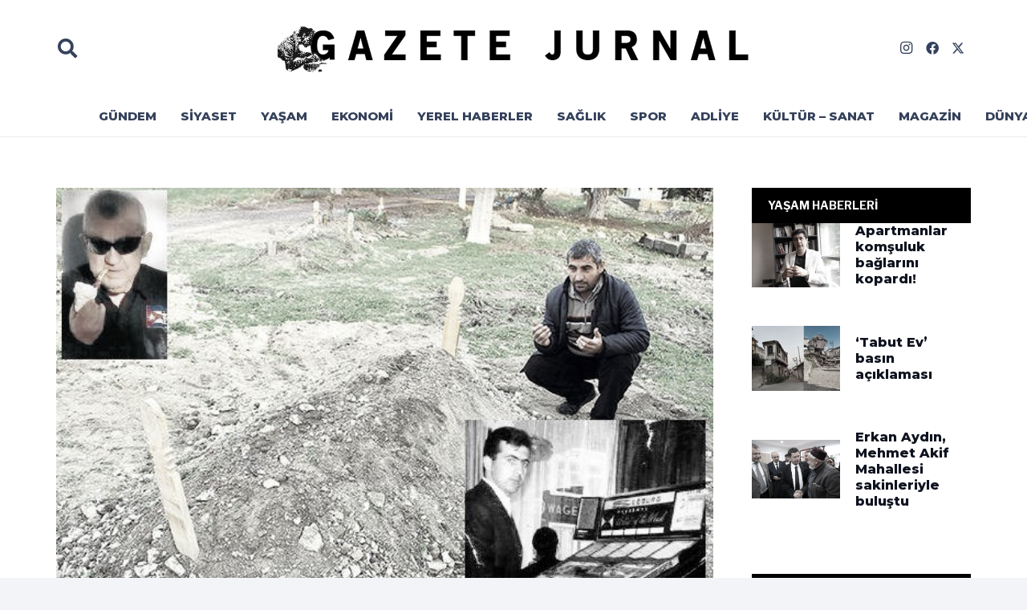

--- FILE ---
content_type: text/html; charset=UTF-8
request_url: https://www.gazetejurnal.com.tr/elbiseleri-ile-defnedildi-4011.html
body_size: 22168
content:
<!DOCTYPE HTML>
<html lang="tr">
<head>
	<meta charset="UTF-8">
	<meta name='robots' content='index, follow, max-image-preview:large, max-snippet:-1, max-video-preview:-1' />
	<style>img:is([sizes="auto" i], [sizes^="auto," i]) { contain-intrinsic-size: 3000px 1500px }</style>
	
	<!-- This site is optimized with the Yoast SEO plugin v26.3 - https://yoast.com/wordpress/plugins/seo/ -->
	<title>Elbiseleri ile defnedildi - Gazete Jurnal</title>
	<link rel="canonical" href="https://www.gazetejurnal.com.tr/elbiseleri-ile-defnedildi-4011.html" />
	<meta property="og:locale" content="tr_TR" />
	<meta property="og:type" content="article" />
	<meta property="og:title" content="Elbiseleri ile defnedildi - Gazete Jurnal" />
	<meta property="og:description" content="Elbiseleri ile gömülmek istemesi üzerine 77 yaşında mezara elbise ve cep telefonu ile beraber girdi ama bu giriş pek iyi olmadı be canısı." />
	<meta property="og:url" content="https://www.gazetejurnal.com.tr/elbiseleri-ile-defnedildi-4011.html" />
	<meta property="og:site_name" content="Gazete Jurnal" />
	<meta property="article:published_time" content="2015-12-11T04:42:26+00:00" />
	<meta property="og:image" content="https://www.gazetejurnal.com.tr/wp-content/uploads/2015/12/elbiseleri-ve-cep-telefonuyla-defnedildi-1888458.jpeg" />
	<meta property="og:image:width" content="598" />
	<meta property="og:image:height" content="362" />
	<meta property="og:image:type" content="image/jpeg" />
	<meta name="author" content="Gazete Jurnal" />
	<meta name="twitter:card" content="summary_large_image" />
	<meta name="twitter:label1" content="Yazan:" />
	<meta name="twitter:data1" content="Gazete Jurnal" />
	<meta name="twitter:label2" content="Tahmini okuma süresi" />
	<meta name="twitter:data2" content="1 dakika" />
	<script type="application/ld+json" class="yoast-schema-graph">{"@context":"https://schema.org","@graph":[{"@type":"WebPage","@id":"https://www.gazetejurnal.com.tr/elbiseleri-ile-defnedildi-4011.html","url":"https://www.gazetejurnal.com.tr/elbiseleri-ile-defnedildi-4011.html","name":"Elbiseleri ile defnedildi - Gazete Jurnal","isPartOf":{"@id":"https://www.gazetejurnal.com.tr/#website"},"primaryImageOfPage":{"@id":"https://www.gazetejurnal.com.tr/elbiseleri-ile-defnedildi-4011.html#primaryimage"},"image":{"@id":"https://www.gazetejurnal.com.tr/elbiseleri-ile-defnedildi-4011.html#primaryimage"},"thumbnailUrl":"https://www.gazetejurnal.com.tr/wp-content/uploads/2015/12/elbiseleri-ve-cep-telefonuyla-defnedildi-1888458.jpeg","datePublished":"2015-12-11T04:42:26+00:00","author":{"@id":"https://www.gazetejurnal.com.tr/#/schema/person/1ea39ecccfe6701e454097fad2c4aedd"},"inLanguage":"tr","potentialAction":[{"@type":"ReadAction","target":["https://www.gazetejurnal.com.tr/elbiseleri-ile-defnedildi-4011.html"]}]},{"@type":"ImageObject","inLanguage":"tr","@id":"https://www.gazetejurnal.com.tr/elbiseleri-ile-defnedildi-4011.html#primaryimage","url":"https://www.gazetejurnal.com.tr/wp-content/uploads/2015/12/elbiseleri-ve-cep-telefonuyla-defnedildi-1888458.jpeg","contentUrl":"https://www.gazetejurnal.com.tr/wp-content/uploads/2015/12/elbiseleri-ve-cep-telefonuyla-defnedildi-1888458.jpeg","width":598,"height":362},{"@type":"WebSite","@id":"https://www.gazetejurnal.com.tr/#website","url":"https://www.gazetejurnal.com.tr/","name":"Gazete Jurnal","description":"OLAYLARI HALKA RAPOR EDEN GAZETE","potentialAction":[{"@type":"SearchAction","target":{"@type":"EntryPoint","urlTemplate":"https://www.gazetejurnal.com.tr/?s={search_term_string}"},"query-input":{"@type":"PropertyValueSpecification","valueRequired":true,"valueName":"search_term_string"}}],"inLanguage":"tr"},{"@type":"Person","@id":"https://www.gazetejurnal.com.tr/#/schema/person/1ea39ecccfe6701e454097fad2c4aedd","name":"Gazete Jurnal","image":{"@type":"ImageObject","inLanguage":"tr","@id":"https://www.gazetejurnal.com.tr/#/schema/person/image/","url":"https://secure.gravatar.com/avatar/ca871b3caae791a6a4b969195738f187bc7e993d13e98d522153a21885557fb6?s=96&d=mm&r=g","contentUrl":"https://secure.gravatar.com/avatar/ca871b3caae791a6a4b969195738f187bc7e993d13e98d522153a21885557fb6?s=96&d=mm&r=g","caption":"Gazete Jurnal"},"sameAs":["https://www.gazetejurnal.com.tr/"],"url":"https://www.gazetejurnal.com.tr/author/gazetejurnal"}]}</script>
	<!-- / Yoast SEO plugin. -->


<link rel='dns-prefetch' href='//www.googletagmanager.com' />
<link rel='dns-prefetch' href='//fonts.googleapis.com' />
<link rel="alternate" type="application/rss+xml" title="Gazete Jurnal &raquo; akışı" href="https://www.gazetejurnal.com.tr/feed" />
<link rel="alternate" type="application/rss+xml" title="Gazete Jurnal &raquo; yorum akışı" href="https://www.gazetejurnal.com.tr/comments/feed" />
<link rel="alternate" type="application/rss+xml" title="Gazete Jurnal &raquo; Elbiseleri ile defnedildi yorum akışı" href="https://www.gazetejurnal.com.tr/elbiseleri-ile-defnedildi-4011.html/feed" />
<meta name="viewport" content="width=device-width, initial-scale=1">
<meta name="SKYPE_TOOLBAR" content="SKYPE_TOOLBAR_PARSER_COMPATIBLE">
<meta name="theme-color" content="#f2f4f7">
<script>
window._wpemojiSettings = {"baseUrl":"https:\/\/s.w.org\/images\/core\/emoji\/16.0.1\/72x72\/","ext":".png","svgUrl":"https:\/\/s.w.org\/images\/core\/emoji\/16.0.1\/svg\/","svgExt":".svg","source":{"concatemoji":"https:\/\/www.gazetejurnal.com.tr\/wp-includes\/js\/wp-emoji-release.min.js?ver=6.8.3"}};
/*! This file is auto-generated */
!function(s,n){var o,i,e;function c(e){try{var t={supportTests:e,timestamp:(new Date).valueOf()};sessionStorage.setItem(o,JSON.stringify(t))}catch(e){}}function p(e,t,n){e.clearRect(0,0,e.canvas.width,e.canvas.height),e.fillText(t,0,0);var t=new Uint32Array(e.getImageData(0,0,e.canvas.width,e.canvas.height).data),a=(e.clearRect(0,0,e.canvas.width,e.canvas.height),e.fillText(n,0,0),new Uint32Array(e.getImageData(0,0,e.canvas.width,e.canvas.height).data));return t.every(function(e,t){return e===a[t]})}function u(e,t){e.clearRect(0,0,e.canvas.width,e.canvas.height),e.fillText(t,0,0);for(var n=e.getImageData(16,16,1,1),a=0;a<n.data.length;a++)if(0!==n.data[a])return!1;return!0}function f(e,t,n,a){switch(t){case"flag":return n(e,"\ud83c\udff3\ufe0f\u200d\u26a7\ufe0f","\ud83c\udff3\ufe0f\u200b\u26a7\ufe0f")?!1:!n(e,"\ud83c\udde8\ud83c\uddf6","\ud83c\udde8\u200b\ud83c\uddf6")&&!n(e,"\ud83c\udff4\udb40\udc67\udb40\udc62\udb40\udc65\udb40\udc6e\udb40\udc67\udb40\udc7f","\ud83c\udff4\u200b\udb40\udc67\u200b\udb40\udc62\u200b\udb40\udc65\u200b\udb40\udc6e\u200b\udb40\udc67\u200b\udb40\udc7f");case"emoji":return!a(e,"\ud83e\udedf")}return!1}function g(e,t,n,a){var r="undefined"!=typeof WorkerGlobalScope&&self instanceof WorkerGlobalScope?new OffscreenCanvas(300,150):s.createElement("canvas"),o=r.getContext("2d",{willReadFrequently:!0}),i=(o.textBaseline="top",o.font="600 32px Arial",{});return e.forEach(function(e){i[e]=t(o,e,n,a)}),i}function t(e){var t=s.createElement("script");t.src=e,t.defer=!0,s.head.appendChild(t)}"undefined"!=typeof Promise&&(o="wpEmojiSettingsSupports",i=["flag","emoji"],n.supports={everything:!0,everythingExceptFlag:!0},e=new Promise(function(e){s.addEventListener("DOMContentLoaded",e,{once:!0})}),new Promise(function(t){var n=function(){try{var e=JSON.parse(sessionStorage.getItem(o));if("object"==typeof e&&"number"==typeof e.timestamp&&(new Date).valueOf()<e.timestamp+604800&&"object"==typeof e.supportTests)return e.supportTests}catch(e){}return null}();if(!n){if("undefined"!=typeof Worker&&"undefined"!=typeof OffscreenCanvas&&"undefined"!=typeof URL&&URL.createObjectURL&&"undefined"!=typeof Blob)try{var e="postMessage("+g.toString()+"("+[JSON.stringify(i),f.toString(),p.toString(),u.toString()].join(",")+"));",a=new Blob([e],{type:"text/javascript"}),r=new Worker(URL.createObjectURL(a),{name:"wpTestEmojiSupports"});return void(r.onmessage=function(e){c(n=e.data),r.terminate(),t(n)})}catch(e){}c(n=g(i,f,p,u))}t(n)}).then(function(e){for(var t in e)n.supports[t]=e[t],n.supports.everything=n.supports.everything&&n.supports[t],"flag"!==t&&(n.supports.everythingExceptFlag=n.supports.everythingExceptFlag&&n.supports[t]);n.supports.everythingExceptFlag=n.supports.everythingExceptFlag&&!n.supports.flag,n.DOMReady=!1,n.readyCallback=function(){n.DOMReady=!0}}).then(function(){return e}).then(function(){var e;n.supports.everything||(n.readyCallback(),(e=n.source||{}).concatemoji?t(e.concatemoji):e.wpemoji&&e.twemoji&&(t(e.twemoji),t(e.wpemoji)))}))}((window,document),window._wpemojiSettings);
</script>
<style id='wp-emoji-styles-inline-css'>

	img.wp-smiley, img.emoji {
		display: inline !important;
		border: none !important;
		box-shadow: none !important;
		height: 1em !important;
		width: 1em !important;
		margin: 0 0.07em !important;
		vertical-align: -0.1em !important;
		background: none !important;
		padding: 0 !important;
	}
</style>
<link rel='stylesheet' id='us-fonts-css' href='https://fonts.googleapis.com/css?family=Anton%3A400%7COpen+Sans%3A400%2C700%7CLibre+Franklin%3A400%2C700%7CMontserrat%3A800&#038;display=swap&#038;ver=6.8.3' media='all' />
<link rel='stylesheet' id='us-style-css' href='https://www.gazetejurnal.com.tr/wp-content/themes/jurnal/css/style.min.css?ver=8.33.2' media='all' />
<link rel='stylesheet' id='theme-style-css' href='https://www.gazetejurnal.com.tr/wp-content/themes/jurnal-child/style.css?ver=8.33.2' media='all' />

<!-- Site Kit tarafından eklenen Google etiketi (gtag.js) snippet&#039;i -->
<!-- Google Analytics snippet added by Site Kit -->
<script src="https://www.googletagmanager.com/gtag/js?id=GT-KF8NJ628" id="google_gtagjs-js" async></script>
<script id="google_gtagjs-js-after">
window.dataLayer = window.dataLayer || [];function gtag(){dataLayer.push(arguments);}
gtag("set","linker",{"domains":["www.gazetejurnal.com.tr"]});
gtag("js", new Date());
gtag("set", "developer_id.dZTNiMT", true);
gtag("config", "GT-KF8NJ628");
</script>
<link rel="https://api.w.org/" href="https://www.gazetejurnal.com.tr/wp-json/" /><link rel="alternate" title="JSON" type="application/json" href="https://www.gazetejurnal.com.tr/wp-json/wp/v2/posts/4011" /><link rel="EditURI" type="application/rsd+xml" title="RSD" href="https://www.gazetejurnal.com.tr/xmlrpc.php?rsd" />
<meta name="generator" content="WordPress 6.8.3" />
<link rel='shortlink' href='https://www.gazetejurnal.com.tr/?p=4011' />
<link rel="alternate" title="oEmbed (JSON)" type="application/json+oembed" href="https://www.gazetejurnal.com.tr/wp-json/oembed/1.0/embed?url=https%3A%2F%2Fwww.gazetejurnal.com.tr%2Felbiseleri-ile-defnedildi-4011.html" />
<link rel="alternate" title="oEmbed (XML)" type="text/xml+oembed" href="https://www.gazetejurnal.com.tr/wp-json/oembed/1.0/embed?url=https%3A%2F%2Fwww.gazetejurnal.com.tr%2Felbiseleri-ile-defnedildi-4011.html&#038;format=xml" />
<meta name="generator" content="Site Kit by Google 1.165.0" />		<script id="us_add_no_touch">
			if ( ! /Android|webOS|iPhone|iPad|iPod|BlackBerry|IEMobile|Opera Mini/i.test( navigator.userAgent ) ) {
				document.documentElement.classList.add( "no-touch" );
			}
		</script>
				<script id="us_color_scheme_switch_class">
			if ( document.cookie.includes( "us_color_scheme_switch_is_on=true" ) ) {
				document.documentElement.classList.add( "us-color-scheme-on" );
			}
		</script>
		<meta name="generator" content="Powered by WPBakery Page Builder - drag and drop page builder for WordPress."/>
<noscript><style> .wpb_animate_when_almost_visible { opacity: 1; }</style></noscript>		<style id="us-icon-fonts">@font-face{font-display:block;font-style:normal;font-family:"fontawesome";font-weight:900;src:url("https://www.gazetejurnal.com.tr/wp-content/themes/jurnal/fonts/fa-solid-900.woff2?ver=8.33.2") format("woff2")}.fas{font-family:"fontawesome";font-weight:900}@font-face{font-display:block;font-style:normal;font-family:"fontawesome";font-weight:400;src:url("https://www.gazetejurnal.com.tr/wp-content/themes/jurnal/fonts/fa-regular-400.woff2?ver=8.33.2") format("woff2")}.far{font-family:"fontawesome";font-weight:400}@font-face{font-display:block;font-style:normal;font-family:"fontawesome";font-weight:300;src:url("https://www.gazetejurnal.com.tr/wp-content/themes/jurnal/fonts/fa-light-300.woff2?ver=8.33.2") format("woff2")}.fal{font-family:"fontawesome";font-weight:300}@font-face{font-display:block;font-style:normal;font-family:"Font Awesome 5 Duotone";font-weight:900;src:url("https://www.gazetejurnal.com.tr/wp-content/themes/jurnal/fonts/fa-duotone-900.woff2?ver=8.33.2") format("woff2")}.fad{font-family:"Font Awesome 5 Duotone";font-weight:900}.fad{position:relative}.fad:before{position:absolute}.fad:after{opacity:0.4}@font-face{font-display:block;font-style:normal;font-family:"Font Awesome 5 Brands";font-weight:400;src:url("https://www.gazetejurnal.com.tr/wp-content/themes/jurnal/fonts/fa-brands-400.woff2?ver=8.33.2") format("woff2")}.fab{font-family:"Font Awesome 5 Brands";font-weight:400}@font-face{font-display:block;font-style:normal;font-family:"Material Icons";font-weight:400;src:url("https://www.gazetejurnal.com.tr/wp-content/themes/jurnal/fonts/material-icons.woff2?ver=8.33.2") format("woff2")}.material-icons{font-family:"Material Icons";font-weight:400}</style>
				<style id="us-theme-options-css">:root{--color-header-middle-bg:#ffffff;--color-header-middle-bg-grad:#ffffff;--color-header-middle-text:#35415b;--color-header-middle-text-hover:#31609c;--color-header-transparent-bg:transparent;--color-header-transparent-bg-grad:transparent;--color-header-transparent-text:#ffffff;--color-header-transparent-text-hover:#ffffff;--color-chrome-toolbar:#f2f4f7;--color-chrome-toolbar-grad:#f2f4f7;--color-header-top-bg:#ffffff;--color-header-top-bg-grad:#ffffff;--color-header-top-text:#727f9f;--color-header-top-text-hover:#31609c;--color-header-top-transparent-bg:rgba(0,0,0,0.2);--color-header-top-transparent-bg-grad:rgba(0,0,0,0.2);--color-header-top-transparent-text:rgba(255,255,255,0.66);--color-header-top-transparent-text-hover:#fff;--color-content-bg:#ffffff;--color-content-bg-grad:#ffffff;--color-content-bg-alt:#f2f4f7;--color-content-bg-alt-grad:#f2f4f7;--color-content-border:#e3e7f0;--color-content-heading:#0f131f;--color-content-heading-grad:#0f131f;--color-content-text:#35415b;--color-content-link:#31609c;--color-content-link-hover:#35415b;--color-content-primary:#31609c;--color-content-primary-grad:#31609c;--color-content-secondary:#35415b;--color-content-secondary-grad:#35415b;--color-content-faded:#727f9f;--color-content-overlay:rgba(15,19,31,0.80);--color-content-overlay-grad:rgba(15,19,31,0.80);--color-alt-content-bg:#f2f4f7;--color-alt-content-bg-grad:#f2f4f7;--color-alt-content-bg-alt:#ffffff;--color-alt-content-bg-alt-grad:#ffffff;--color-alt-content-border:#e3e7f0;--color-alt-content-heading:#0f131f;--color-alt-content-heading-grad:#0f131f;--color-alt-content-text:#35415b;--color-alt-content-link:#646cfd;--color-alt-content-link-hover:#35415b;--color-alt-content-primary:#646cfd;--color-alt-content-primary-grad:#646cfd;--color-alt-content-secondary:#35415b;--color-alt-content-secondary-grad:#35415b;--color-alt-content-faded:#727f9f;--color-alt-content-overlay:rgba(100,108,253,0.85);--color-alt-content-overlay-grad:rgba(100,108,253,0.85);--color-footer-bg:#0f131f;--color-footer-bg-grad:#0f131f;--color-footer-bg-alt:#1c2130;--color-footer-bg-alt-grad:#1c2130;--color-footer-border:#2b3242;--color-footer-heading:#ccc;--color-footer-heading-grad:#ccc;--color-footer-text:#8d9096;--color-footer-link:#646cfd;--color-footer-link-hover:#ffffff;--color-subfooter-bg:#35415b;--color-subfooter-bg-grad:#35415b;--color-subfooter-bg-alt:#2b3242;--color-subfooter-bg-alt-grad:#2b3242;--color-subfooter-border:#727f9f;--color-subfooter-heading:#ccc;--color-subfooter-heading-grad:#ccc;--color-subfooter-text:#9ba5bf;--color-subfooter-link:#e3e7f0;--color-subfooter-link-hover:#ffffff;--color-content-primary-faded:rgba(49,96,156,0.15);--box-shadow:0 5px 15px rgba(0,0,0,.15);--box-shadow-up:0 -5px 15px rgba(0,0,0,.15);--site-canvas-width:1300px;--site-content-width:1140px;--text-block-margin-bottom:0rem}:root{--font-family:"Libre Franklin";--font-size:16px;--line-height:24px;--font-weight:400;--bold-font-weight:700;--h1-font-family:Montserrat,sans-serif;--h1-font-size:max( 3rem,3vw );--h1-line-height:1.2;--h1-font-weight:800;--h1-bold-font-weight:800;--h1-text-transform:none;--h1-font-style:normal;--h1-letter-spacing:0em;--h1-margin-bottom:0.6em;--h2-font-family:var(--h1-font-family);--h2-font-size:36px;--h2-line-height:1.2;--h2-font-weight:var(--h1-font-weight);--h2-bold-font-weight:var(--h1-bold-font-weight);--h2-text-transform:var(--h1-text-transform);--h2-font-style:var(--h1-font-style);--h2-letter-spacing:0em;--h2-margin-bottom:0.6em;--h3-font-family:var(--h1-font-family);--h3-font-size:max( 1.4rem,1.4vw );--h3-line-height:1.2;--h3-font-weight:var(--h1-font-weight);--h3-bold-font-weight:var(--h1-bold-font-weight);--h3-text-transform:var(--h1-text-transform);--h3-font-style:var(--h1-font-style);--h3-margin-bottom:0.6em;--h4-font-family:var(--h1-font-family);--h4-font-size:max( 1.2rem,1.2vw );--h4-line-height:1.2;--h4-font-weight:var(--h1-font-weight);--h4-bold-font-weight:var(--h1-bold-font-weight);--h4-text-transform:var(--h1-text-transform);--h4-font-style:var(--h1-font-style);--h4-margin-bottom:0.6em;--h5-font-family:var(--h1-font-family);--h5-font-size:max( 1.1rem,1.1vw );--h5-line-height:1.2;--h5-font-weight:var(--h1-font-weight);--h5-bold-font-weight:var(--h1-bold-font-weight);--h5-text-transform:var(--h1-text-transform);--h5-font-style:var(--h1-font-style);--h5-margin-bottom:0.6em;--h6-font-family:var(--h1-font-family);--h6-font-size:max( 1rem,1vw );--h6-line-height:1.2;--h6-font-weight:var(--h1-font-weight);--h6-bold-font-weight:var(--h1-bold-font-weight);--h6-text-transform:var(--h1-text-transform);--h6-font-style:var(--h1-font-style);--h6-margin-bottom:0.6em}@media (max-width:600px){:root{--line-height:28px}}h1{font-family:var(--h1-font-family,inherit);font-weight:var(--h1-font-weight,inherit);font-size:var(--h1-font-size,inherit);font-style:var(--h1-font-style,inherit);line-height:var(--h1-line-height,1.4);letter-spacing:var(--h1-letter-spacing,inherit);text-transform:var(--h1-text-transform,inherit);margin-bottom:var(--h1-margin-bottom,1.5rem)}h1>strong{font-weight:var(--h1-bold-font-weight,bold)}h2{font-family:var(--h2-font-family,inherit);font-weight:var(--h2-font-weight,inherit);font-size:var(--h2-font-size,inherit);font-style:var(--h2-font-style,inherit);line-height:var(--h2-line-height,1.4);letter-spacing:var(--h2-letter-spacing,inherit);text-transform:var(--h2-text-transform,inherit);margin-bottom:var(--h2-margin-bottom,1.5rem)}h2>strong{font-weight:var(--h2-bold-font-weight,bold)}h3{font-family:var(--h3-font-family,inherit);font-weight:var(--h3-font-weight,inherit);font-size:var(--h3-font-size,inherit);font-style:var(--h3-font-style,inherit);line-height:var(--h3-line-height,1.4);letter-spacing:var(--h3-letter-spacing,inherit);text-transform:var(--h3-text-transform,inherit);margin-bottom:var(--h3-margin-bottom,1.5rem)}h3>strong{font-weight:var(--h3-bold-font-weight,bold)}h4{font-family:var(--h4-font-family,inherit);font-weight:var(--h4-font-weight,inherit);font-size:var(--h4-font-size,inherit);font-style:var(--h4-font-style,inherit);line-height:var(--h4-line-height,1.4);letter-spacing:var(--h4-letter-spacing,inherit);text-transform:var(--h4-text-transform,inherit);margin-bottom:var(--h4-margin-bottom,1.5rem)}h4>strong{font-weight:var(--h4-bold-font-weight,bold)}h5{font-family:var(--h5-font-family,inherit);font-weight:var(--h5-font-weight,inherit);font-size:var(--h5-font-size,inherit);font-style:var(--h5-font-style,inherit);line-height:var(--h5-line-height,1.4);letter-spacing:var(--h5-letter-spacing,inherit);text-transform:var(--h5-text-transform,inherit);margin-bottom:var(--h5-margin-bottom,1.5rem)}h5>strong{font-weight:var(--h5-bold-font-weight,bold)}h6{font-family:var(--h6-font-family,inherit);font-weight:var(--h6-font-weight,inherit);font-size:var(--h6-font-size,inherit);font-style:var(--h6-font-style,inherit);line-height:var(--h6-line-height,1.4);letter-spacing:var(--h6-letter-spacing,inherit);text-transform:var(--h6-text-transform,inherit);margin-bottom:var(--h6-margin-bottom,1.5rem)}h6>strong{font-weight:var(--h6-bold-font-weight,bold)}body{background:var(--color-content-bg-alt)}@media (max-width:1220px){.l-main .aligncenter{max-width:calc(100vw - 5rem)}}@media (min-width:1281px){body.usb_preview .hide_on_default{opacity:0.25!important}.vc_hidden-lg,body:not(.usb_preview) .hide_on_default{display:none!important}.default_align_left{text-align:left;justify-content:flex-start}.default_align_right{text-align:right;justify-content:flex-end}.default_align_center{text-align:center;justify-content:center}.w-hwrapper.default_align_center>*{margin-left:calc( var(--hwrapper-gap,1.2rem) / 2 );margin-right:calc( var(--hwrapper-gap,1.2rem) / 2 )}.default_align_justify{justify-content:space-between}.w-hwrapper>.default_align_justify,.default_align_justify>.w-btn{width:100%}}@media (min-width:1025px) and (max-width:1280px){body.usb_preview .hide_on_laptops{opacity:0.25!important}.vc_hidden-md,body:not(.usb_preview) .hide_on_laptops{display:none!important}.laptops_align_left{text-align:left;justify-content:flex-start}.laptops_align_right{text-align:right;justify-content:flex-end}.laptops_align_center{text-align:center;justify-content:center}.w-hwrapper.laptops_align_center>*{margin-left:calc( var(--hwrapper-gap,1.2rem) / 2 );margin-right:calc( var(--hwrapper-gap,1.2rem) / 2 )}.laptops_align_justify{justify-content:space-between}.w-hwrapper>.laptops_align_justify,.laptops_align_justify>.w-btn{width:100%}.g-cols.via_grid[style*="--laptops-columns-gap"]{gap:var(--laptops-columns-gap,3rem)}}@media (min-width:601px) and (max-width:1024px){body.usb_preview .hide_on_tablets{opacity:0.25!important}.vc_hidden-sm,body:not(.usb_preview) .hide_on_tablets{display:none!important}.tablets_align_left{text-align:left;justify-content:flex-start}.tablets_align_right{text-align:right;justify-content:flex-end}.tablets_align_center{text-align:center;justify-content:center}.w-hwrapper.tablets_align_center>*{margin-left:calc( var(--hwrapper-gap,1.2rem) / 2 );margin-right:calc( var(--hwrapper-gap,1.2rem) / 2 )}.tablets_align_justify{justify-content:space-between}.w-hwrapper>.tablets_align_justify,.tablets_align_justify>.w-btn{width:100%}.g-cols.via_grid[style*="--tablets-columns-gap"]{gap:var(--tablets-columns-gap,3rem)}}@media (max-width:600px){body.usb_preview .hide_on_mobiles{opacity:0.25!important}.vc_hidden-xs,body:not(.usb_preview) .hide_on_mobiles{display:none!important}.mobiles_align_left{text-align:left;justify-content:flex-start}.mobiles_align_right{text-align:right;justify-content:flex-end}.mobiles_align_center{text-align:center;justify-content:center}.w-hwrapper.mobiles_align_center>*{margin-left:calc( var(--hwrapper-gap,1.2rem) / 2 );margin-right:calc( var(--hwrapper-gap,1.2rem) / 2 )}.mobiles_align_justify{justify-content:space-between}.w-hwrapper>.mobiles_align_justify,.mobiles_align_justify>.w-btn{width:100%}.w-hwrapper.stack_on_mobiles{display:block}.w-hwrapper.stack_on_mobiles>:not(script){display:block;margin:0 0 var(--hwrapper-gap,1.2rem)}.w-hwrapper.stack_on_mobiles>:last-child{margin-bottom:0}.g-cols.via_grid[style*="--mobiles-columns-gap"]{gap:var(--mobiles-columns-gap,1.5rem)}}@media (max-width:1280px){.g-cols.laptops-cols_1{grid-template-columns:100%}.g-cols.laptops-cols_1.reversed>div:last-of-type{order:-1}.g-cols.laptops-cols_2{grid-template-columns:repeat(2,1fr)}.g-cols.laptops-cols_3{grid-template-columns:repeat(3,1fr)}.g-cols.laptops-cols_4{grid-template-columns:repeat(4,1fr)}.g-cols.laptops-cols_5{grid-template-columns:repeat(5,1fr)}.g-cols.laptops-cols_6{grid-template-columns:repeat(6,1fr)}.g-cols.laptops-cols_1-2{grid-template-columns:1fr 2fr}.g-cols.laptops-cols_2-1{grid-template-columns:2fr 1fr}.g-cols.laptops-cols_2-3{grid-template-columns:2fr 3fr}.g-cols.laptops-cols_3-2{grid-template-columns:3fr 2fr}.g-cols.laptops-cols_1-3{grid-template-columns:1fr 3fr}.g-cols.laptops-cols_3-1{grid-template-columns:3fr 1fr}.g-cols.laptops-cols_1-4{grid-template-columns:1fr 4fr}.g-cols.laptops-cols_4-1{grid-template-columns:4fr 1fr}.g-cols.laptops-cols_1-5{grid-template-columns:1fr 5fr}.g-cols.laptops-cols_5-1{grid-template-columns:5fr 1fr}.g-cols.laptops-cols_1-2-1{grid-template-columns:1fr 2fr 1fr}.g-cols.laptops-cols_1-3-1{grid-template-columns:1fr 3fr 1fr}.g-cols.laptops-cols_1-4-1{grid-template-columns:1fr 4fr 1fr}}@media (max-width:1024px){.g-cols.tablets-cols_1{grid-template-columns:100%}.g-cols.tablets-cols_1.reversed>div:last-of-type{order:-1}.g-cols.tablets-cols_2{grid-template-columns:repeat(2,1fr)}.g-cols.tablets-cols_3{grid-template-columns:repeat(3,1fr)}.g-cols.tablets-cols_4{grid-template-columns:repeat(4,1fr)}.g-cols.tablets-cols_5{grid-template-columns:repeat(5,1fr)}.g-cols.tablets-cols_6{grid-template-columns:repeat(6,1fr)}.g-cols.tablets-cols_1-2{grid-template-columns:1fr 2fr}.g-cols.tablets-cols_2-1{grid-template-columns:2fr 1fr}.g-cols.tablets-cols_2-3{grid-template-columns:2fr 3fr}.g-cols.tablets-cols_3-2{grid-template-columns:3fr 2fr}.g-cols.tablets-cols_1-3{grid-template-columns:1fr 3fr}.g-cols.tablets-cols_3-1{grid-template-columns:3fr 1fr}.g-cols.tablets-cols_1-4{grid-template-columns:1fr 4fr}.g-cols.tablets-cols_4-1{grid-template-columns:4fr 1fr}.g-cols.tablets-cols_1-5{grid-template-columns:1fr 5fr}.g-cols.tablets-cols_5-1{grid-template-columns:5fr 1fr}.g-cols.tablets-cols_1-2-1{grid-template-columns:1fr 2fr 1fr}.g-cols.tablets-cols_1-3-1{grid-template-columns:1fr 3fr 1fr}.g-cols.tablets-cols_1-4-1{grid-template-columns:1fr 4fr 1fr}}@media (max-width:600px){.g-cols.mobiles-cols_1{grid-template-columns:100%}.g-cols.mobiles-cols_1.reversed>div:last-of-type{order:-1}.g-cols.mobiles-cols_2{grid-template-columns:repeat(2,1fr)}.g-cols.mobiles-cols_3{grid-template-columns:repeat(3,1fr)}.g-cols.mobiles-cols_4{grid-template-columns:repeat(4,1fr)}.g-cols.mobiles-cols_5{grid-template-columns:repeat(5,1fr)}.g-cols.mobiles-cols_6{grid-template-columns:repeat(6,1fr)}.g-cols.mobiles-cols_1-2{grid-template-columns:1fr 2fr}.g-cols.mobiles-cols_2-1{grid-template-columns:2fr 1fr}.g-cols.mobiles-cols_2-3{grid-template-columns:2fr 3fr}.g-cols.mobiles-cols_3-2{grid-template-columns:3fr 2fr}.g-cols.mobiles-cols_1-3{grid-template-columns:1fr 3fr}.g-cols.mobiles-cols_3-1{grid-template-columns:3fr 1fr}.g-cols.mobiles-cols_1-4{grid-template-columns:1fr 4fr}.g-cols.mobiles-cols_4-1{grid-template-columns:4fr 1fr}.g-cols.mobiles-cols_1-5{grid-template-columns:1fr 5fr}.g-cols.mobiles-cols_5-1{grid-template-columns:5fr 1fr}.g-cols.mobiles-cols_1-2-1{grid-template-columns:1fr 2fr 1fr}.g-cols.mobiles-cols_1-3-1{grid-template-columns:1fr 3fr 1fr}.g-cols.mobiles-cols_1-4-1{grid-template-columns:1fr 4fr 1fr}.g-cols:not([style*="--columns-gap"]){gap:1.5rem}}@media (max-width:599px){.l-canvas{overflow:hidden}.g-cols.stacking_default.reversed>div:last-of-type{order:-1}.g-cols.stacking_default.via_flex>div:not([class*="vc_col-xs"]){width:100%;margin:0 0 1.5rem}.g-cols.stacking_default.via_grid.mobiles-cols_1{grid-template-columns:100%}.g-cols.stacking_default.via_flex.type_boxes>div,.g-cols.stacking_default.via_flex.reversed>div:first-child,.g-cols.stacking_default.via_flex:not(.reversed)>div:last-child,.g-cols.stacking_default.via_flex>div.has_bg_color{margin-bottom:0}.g-cols.stacking_default.via_flex.type_default>.wpb_column.stretched{margin-left:-1rem;margin-right:-1rem}.g-cols.stacking_default.via_grid.mobiles-cols_1>.wpb_column.stretched,.g-cols.stacking_default.via_flex.type_boxes>.wpb_column.stretched{margin-left:-2.5rem;margin-right:-2.5rem;width:auto}.vc_column-inner.type_sticky>.wpb_wrapper,.vc_column_container.type_sticky>.vc_column-inner{top:0!important}}@media (min-width:600px){body:not(.rtl) .l-section.for_sidebar.at_left>div>.l-sidebar,.rtl .l-section.for_sidebar.at_right>div>.l-sidebar{order:-1}.vc_column_container.type_sticky>.vc_column-inner,.vc_column-inner.type_sticky>.wpb_wrapper{position:-webkit-sticky;position:sticky}.l-section.type_sticky{position:-webkit-sticky;position:sticky;top:0;z-index:11;transition:top 0.3s cubic-bezier(.78,.13,.15,.86) 0.1s}.header_hor .l-header.post_fixed.sticky_auto_hide{z-index:12}.admin-bar .l-section.type_sticky{top:32px}.l-section.type_sticky>.l-section-h{transition:padding-top 0.3s}.header_hor .l-header.pos_fixed:not(.down)~.l-main .l-section.type_sticky:not(:first-of-type){top:var(--header-sticky-height)}.admin-bar.header_hor .l-header.pos_fixed:not(.down)~.l-main .l-section.type_sticky:not(:first-of-type){top:calc( var(--header-sticky-height) + 32px )}.header_hor .l-header.pos_fixed.sticky:not(.down)~.l-main .l-section.type_sticky:first-of-type>.l-section-h{padding-top:var(--header-sticky-height)}.header_hor.headerinpos_bottom .l-header.pos_fixed.sticky:not(.down)~.l-main .l-section.type_sticky:first-of-type>.l-section-h{padding-bottom:var(--header-sticky-height)!important}}@media screen and (min-width:1220px){.g-cols.via_flex.type_default>.wpb_column.stretched:first-of-type{margin-left:min( calc( var(--site-content-width) / 2 + 0px / 2 + 1.5rem - 50vw),-1rem )}.g-cols.via_flex.type_default>.wpb_column.stretched:last-of-type{margin-right:min( calc( var(--site-content-width) / 2 + 0px / 2 + 1.5rem - 50vw),-1rem )}.l-main .alignfull, .w-separator.width_screen,.g-cols.via_grid>.wpb_column.stretched:first-of-type,.g-cols.via_flex.type_boxes>.wpb_column.stretched:first-of-type{margin-left:min( calc( var(--site-content-width) / 2 + 0px / 2 - 50vw ),-2.5rem )}.l-main .alignfull, .w-separator.width_screen,.g-cols.via_grid>.wpb_column.stretched:last-of-type,.g-cols.via_flex.type_boxes>.wpb_column.stretched:last-of-type{margin-right:min( calc( var(--site-content-width) / 2 + 0px / 2 - 50vw ),-2.5rem )}}@media (max-width:600px){.w-form-row.for_submit[style*=btn-size-mobiles] .w-btn{font-size:var(--btn-size-mobiles)!important}}a,button,input[type=submit],.ui-slider-handle{outline:none!important}.w-toplink,.w-header-show{background:rgba(0,0,0,0.3)}.no-touch .w-toplink.active:hover,.no-touch .w-header-show:hover{background:var(--color-content-primary-grad)}button[type=submit]:not(.w-btn),input[type=submit]:not(.w-btn),.us-nav-style_1>*,.navstyle_1>.owl-nav button,.us-btn-style_1{font-family:var(--font-family);font-size:14px;line-height:1.1!important;font-weight:700;font-style:normal;text-transform:uppercase;letter-spacing:0em;padding:0.6em 1.2em;background:#333333;border-color:transparent;color:#ffffff!important}button[type=submit]:not(.w-btn):before,input[type=submit]:not(.w-btn),.us-nav-style_1>*:before,.navstyle_1>.owl-nav button:before,.us-btn-style_1:before{border-width:0px}.no-touch button[type=submit]:not(.w-btn):hover,.no-touch input[type=submit]:not(.w-btn):hover,.us-nav-style_1>span.current,.no-touch .us-nav-style_1>a:hover,.no-touch .navstyle_1>.owl-nav button:hover,.no-touch .us-btn-style_1:hover{background:var(--color-content-secondary);border-color:transparent;color:#ffffff!important}.us-nav-style_1>*{min-width:calc(1.1em + 2 * 0.6em)}.us-nav-style_2>*,.navstyle_2>.owl-nav button,.us-btn-style_2{font-size:16px;line-height:1.2!important;font-weight:700;font-style:normal;text-transform:none;letter-spacing:0em;border-radius:0.3em;padding:0em 0em;background:transparent;border-color:transparent;color:var(--color-content-text)!important}.us-nav-style_2>*:before,.navstyle_2>.owl-nav button:before,.us-btn-style_2:before{border-width:0px}.us-nav-style_2>span.current,.no-touch .us-nav-style_2>a:hover,.no-touch .navstyle_2>.owl-nav button:hover,.no-touch .us-btn-style_2:hover{background:transparent;border-color:transparent;color:var(--color-header-middle-text-hover)!important}.us-nav-style_2>*{min-width:calc(1.2em + 2 * 0em)}:root{--inputs-font-family:inherit;--inputs-font-size:1rem;--inputs-font-weight:400;--inputs-letter-spacing:0em;--inputs-text-transform:none;--inputs-height:2.8rem;--inputs-padding:0.8rem;--inputs-checkbox-size:1.5em;--inputs-border-width:0px;--inputs-border-radius:0;--inputs-background:var(--color-content-bg-alt);--inputs-border-color:var(--color-content-border);--inputs-text-color:var(--color-content-text);--inputs-box-shadow:0px 1px 0px 0px rgba(0,0,0,0.08) inset;--inputs-focus-background:var(--color-content-bg-alt);--inputs-focus-border-color:var(--color-content-border);--inputs-focus-text-color:var(--color-content-text);--inputs-focus-box-shadow:0px 0px 0px 2px var(--color-content-primary)}.color_alternate input:not([type=submit]),.color_alternate textarea,.color_alternate select,.color_alternate .move_label .w-form-row-label{background:var(--color-alt-content-bg-alt-grad)}.color_footer-top input:not([type=submit]),.color_footer-top textarea,.color_footer-top select,.color_footer-top .w-form-row.move_label .w-form-row-label{background:var(--color-subfooter-bg-alt-grad)}.color_footer-bottom input:not([type=submit]),.color_footer-bottom textarea,.color_footer-bottom select,.color_footer-bottom .w-form-row.move_label .w-form-row-label{background:var(--color-footer-bg-alt-grad)}.color_alternate input:not([type=submit]),.color_alternate textarea,.color_alternate select{border-color:var(--color-alt-content-border)}.color_footer-top input:not([type=submit]),.color_footer-top textarea,.color_footer-top select{border-color:var(--color-subfooter-border)}.color_footer-bottom input:not([type=submit]),.color_footer-bottom textarea,.color_footer-bottom select{border-color:var(--color-footer-border)}.color_alternate input:not([type=submit]),.color_alternate textarea,.color_alternate select,.color_alternate .w-form-row-field>i,.color_alternate .w-form-row-field:after,.color_alternate .widget_search form:after,.color_footer-top input:not([type=submit]),.color_footer-top textarea,.color_footer-top select,.color_footer-top .w-form-row-field>i,.color_footer-top .w-form-row-field:after,.color_footer-top .widget_search form:after,.color_footer-bottom input:not([type=submit]),.color_footer-bottom textarea,.color_footer-bottom select,.color_footer-bottom .w-form-row-field>i,.color_footer-bottom .w-form-row-field:after,.color_footer-bottom .widget_search form:after{color:inherit}.leaflet-default-icon-path{background-image:url(https://www.gazetejurnal.com.tr/wp-content/themes/jurnal/common/css/vendor/images/marker-icon.png)}</style>
				<style id="us-current-header-css"> .l-subheader.at_middle,.l-subheader.at_middle .w-dropdown-list,.l-subheader.at_middle .type_mobile .w-nav-list.level_1{background:var(--color-header-middle-bg);color:var(--color-header-middle-text)}.no-touch .l-subheader.at_middle a:hover,.no-touch .l-header.bg_transparent .l-subheader.at_middle .w-dropdown.opened a:hover{color:var(--color-header-middle-text-hover)}.l-header.bg_transparent:not(.sticky) .l-subheader.at_middle{background:var(--color-header-transparent-bg);color:var(--color-header-transparent-text)}.no-touch .l-header.bg_transparent:not(.sticky) .at_middle .w-cart-link:hover,.no-touch .l-header.bg_transparent:not(.sticky) .at_middle .w-text a:hover,.no-touch .l-header.bg_transparent:not(.sticky) .at_middle .w-html a:hover,.no-touch .l-header.bg_transparent:not(.sticky) .at_middle .w-nav>a:hover,.no-touch .l-header.bg_transparent:not(.sticky) .at_middle .w-menu a:hover,.no-touch .l-header.bg_transparent:not(.sticky) .at_middle .w-search>a:hover,.no-touch .l-header.bg_transparent:not(.sticky) .at_middle .w-socials.color_text a:hover,.no-touch .l-header.bg_transparent:not(.sticky) .at_middle .w-socials.color_link a:hover,.no-touch .l-header.bg_transparent:not(.sticky) .at_middle .w-dropdown a:hover,.no-touch .l-header.bg_transparent:not(.sticky) .at_middle .type_desktop .menu-item.level_1:hover>a{color:var(--color-header-transparent-text-hover)}.l-subheader.at_bottom,.l-subheader.at_bottom .w-dropdown-list,.l-subheader.at_bottom .type_mobile .w-nav-list.level_1{background:var(--color-header-middle-bg);color:var(--color-header-middle-text)}.no-touch .l-subheader.at_bottom a:hover,.no-touch .l-header.bg_transparent .l-subheader.at_bottom .w-dropdown.opened a:hover{color:var(--color-header-middle-text-hover)}.l-header.bg_transparent:not(.sticky) .l-subheader.at_bottom{background:var(--color-header-transparent-bg);color:var(--color-header-transparent-text)}.no-touch .l-header.bg_transparent:not(.sticky) .at_bottom .w-cart-link:hover,.no-touch .l-header.bg_transparent:not(.sticky) .at_bottom .w-text a:hover,.no-touch .l-header.bg_transparent:not(.sticky) .at_bottom .w-html a:hover,.no-touch .l-header.bg_transparent:not(.sticky) .at_bottom .w-nav>a:hover,.no-touch .l-header.bg_transparent:not(.sticky) .at_bottom .w-menu a:hover,.no-touch .l-header.bg_transparent:not(.sticky) .at_bottom .w-search>a:hover,.no-touch .l-header.bg_transparent:not(.sticky) .at_bottom .w-socials.color_text a:hover,.no-touch .l-header.bg_transparent:not(.sticky) .at_bottom .w-socials.color_link a:hover,.no-touch .l-header.bg_transparent:not(.sticky) .at_bottom .w-dropdown a:hover,.no-touch .l-header.bg_transparent:not(.sticky) .at_bottom .type_desktop .menu-item.level_1:hover>a{color:var(--color-header-transparent-text-hover)}.header_ver .l-header{background:var(--color-header-middle-bg);color:var(--color-header-middle-text)}@media (min-width:1281px){.hidden_for_default{display:none!important}.l-subheader.at_top{display:none}.l-header{position:relative;z-index:111;width:100%}.l-subheader{margin:0 auto}.l-subheader.width_full{padding-left:1.5rem;padding-right:1.5rem}.l-subheader-h{display:flex;align-items:center;position:relative;margin:0 auto;max-width:var(--site-content-width,1200px);height:inherit}.w-header-show{display:none}.l-header.pos_fixed{position:fixed;left:0}.l-header.pos_fixed:not(.notransition) .l-subheader{transition-property:transform,box-shadow,line-height,height;transition-duration:.3s;transition-timing-function:cubic-bezier(.78,.13,.15,.86)}.headerinpos_bottom.sticky_first_section .l-header.pos_fixed{position:fixed!important}.header_hor .l-header.sticky_auto_hide{transition:transform .3s cubic-bezier(.78,.13,.15,.86) .1s}.header_hor .l-header.sticky_auto_hide.down{transform:translateY(-110%)}.l-header.bg_transparent:not(.sticky) .l-subheader{box-shadow:none!important;background:none}.l-header.bg_transparent~.l-main .l-section.width_full.height_auto:first-of-type>.l-section-h{padding-top:0!important;padding-bottom:0!important}.l-header.pos_static.bg_transparent{position:absolute;left:0}.l-subheader.width_full .l-subheader-h{max-width:none!important}.l-header.shadow_thin .l-subheader.at_middle,.l-header.shadow_thin .l-subheader.at_bottom{box-shadow:0 1px 0 rgba(0,0,0,0.08)}.l-header.shadow_wide .l-subheader.at_middle,.l-header.shadow_wide .l-subheader.at_bottom{box-shadow:0 3px 5px -1px rgba(0,0,0,0.1),0 2px 1px -1px rgba(0,0,0,0.05)}.header_hor .l-subheader-cell>.w-cart{margin-left:0;margin-right:0}:root{--header-height:150px;--header-sticky-height:50px}.l-header:before{content:'150'}.l-header.sticky:before{content:'50'}.l-subheader.at_top{line-height:40px;height:40px}.l-header.sticky .l-subheader.at_top{line-height:40px;height:40px}.l-subheader.at_middle{line-height:100px;height:100px}.l-header.sticky .l-subheader.at_middle{line-height:0px;height:0px;overflow:hidden}.l-subheader.at_bottom{line-height:50px;height:50px}.l-header.sticky .l-subheader.at_bottom{line-height:50px;height:50px}.l-subheader.at_middle .l-subheader-cell.at_left,.l-subheader.at_middle .l-subheader-cell.at_right{display:flex;flex-basis:100px}.l-subheader.at_bottom .l-subheader-cell.at_left,.l-subheader.at_bottom .l-subheader-cell.at_right{display:flex;flex-basis:100px}.headerinpos_above .l-header.pos_fixed{overflow:hidden;transition:transform 0.3s;transform:translate3d(0,-100%,0)}.headerinpos_above .l-header.pos_fixed.sticky{overflow:visible;transform:none}.headerinpos_above .l-header.pos_fixed~.l-section>.l-section-h,.headerinpos_above .l-header.pos_fixed~.l-main .l-section:first-of-type>.l-section-h{padding-top:0!important}.headerinpos_below .l-header.pos_fixed:not(.sticky){position:absolute;top:100%}.headerinpos_below .l-header.pos_fixed~.l-main>.l-section:first-of-type>.l-section-h{padding-top:0!important}.headerinpos_below .l-header.pos_fixed~.l-main .l-section.full_height:nth-of-type(2){min-height:100vh}.headerinpos_below .l-header.pos_fixed~.l-main>.l-section:nth-of-type(2)>.l-section-h{padding-top:var(--header-height)}.headerinpos_bottom .l-header.pos_fixed:not(.sticky){position:absolute;top:100vh}.headerinpos_bottom .l-header.pos_fixed~.l-main>.l-section:first-of-type>.l-section-h{padding-top:0!important}.headerinpos_bottom .l-header.pos_fixed~.l-main>.l-section:first-of-type>.l-section-h{padding-bottom:var(--header-height)}.headerinpos_bottom .l-header.pos_fixed.bg_transparent~.l-main .l-section.valign_center:not(.height_auto):first-of-type>.l-section-h{top:calc( var(--header-height) / 2 )}.headerinpos_bottom .l-header.pos_fixed:not(.sticky) .w-cart-dropdown,.headerinpos_bottom .l-header.pos_fixed:not(.sticky) .w-nav.type_desktop .w-nav-list.level_2{bottom:100%;transform-origin:0 100%}.headerinpos_bottom .l-header.pos_fixed:not(.sticky) .w-nav.type_mobile.m_layout_dropdown .w-nav-list.level_1{top:auto;bottom:100%;box-shadow:var(--box-shadow-up)}.headerinpos_bottom .l-header.pos_fixed:not(.sticky) .w-nav.type_desktop .w-nav-list.level_3,.headerinpos_bottom .l-header.pos_fixed:not(.sticky) .w-nav.type_desktop .w-nav-list.level_4{top:auto;bottom:0;transform-origin:0 100%}.headerinpos_bottom .l-header.pos_fixed:not(.sticky) .w-dropdown-list{top:auto;bottom:-0.4em;padding-top:0.4em;padding-bottom:2.4em}.admin-bar .l-header.pos_static.bg_solid~.l-main .l-section.full_height:first-of-type{min-height:calc( 100vh - var(--header-height) - 32px )}.admin-bar .l-header.pos_fixed:not(.sticky_auto_hide)~.l-main .l-section.full_height:not(:first-of-type){min-height:calc( 100vh - var(--header-sticky-height) - 32px )}.admin-bar.headerinpos_below .l-header.pos_fixed~.l-main .l-section.full_height:nth-of-type(2){min-height:calc(100vh - 32px)}}@media (min-width:1025px) and (max-width:1280px){.hidden_for_laptops{display:none!important}.l-subheader.at_top{display:none}.l-header{position:relative;z-index:111;width:100%}.l-subheader{margin:0 auto}.l-subheader.width_full{padding-left:1.5rem;padding-right:1.5rem}.l-subheader-h{display:flex;align-items:center;position:relative;margin:0 auto;max-width:var(--site-content-width,1200px);height:inherit}.w-header-show{display:none}.l-header.pos_fixed{position:fixed;left:0}.l-header.pos_fixed:not(.notransition) .l-subheader{transition-property:transform,box-shadow,line-height,height;transition-duration:.3s;transition-timing-function:cubic-bezier(.78,.13,.15,.86)}.headerinpos_bottom.sticky_first_section .l-header.pos_fixed{position:fixed!important}.header_hor .l-header.sticky_auto_hide{transition:transform .3s cubic-bezier(.78,.13,.15,.86) .1s}.header_hor .l-header.sticky_auto_hide.down{transform:translateY(-110%)}.l-header.bg_transparent:not(.sticky) .l-subheader{box-shadow:none!important;background:none}.l-header.bg_transparent~.l-main .l-section.width_full.height_auto:first-of-type>.l-section-h{padding-top:0!important;padding-bottom:0!important}.l-header.pos_static.bg_transparent{position:absolute;left:0}.l-subheader.width_full .l-subheader-h{max-width:none!important}.l-header.shadow_thin .l-subheader.at_middle,.l-header.shadow_thin .l-subheader.at_bottom{box-shadow:0 1px 0 rgba(0,0,0,0.08)}.l-header.shadow_wide .l-subheader.at_middle,.l-header.shadow_wide .l-subheader.at_bottom{box-shadow:0 3px 5px -1px rgba(0,0,0,0.1),0 2px 1px -1px rgba(0,0,0,0.05)}.header_hor .l-subheader-cell>.w-cart{margin-left:0;margin-right:0}:root{--header-height:170px;--header-sticky-height:50px}.l-header:before{content:'170'}.l-header.sticky:before{content:'50'}.l-subheader.at_top{line-height:40px;height:40px}.l-header.sticky .l-subheader.at_top{line-height:40px;height:40px}.l-subheader.at_middle{line-height:120px;height:120px}.l-header.sticky .l-subheader.at_middle{line-height:0px;height:0px;overflow:hidden}.l-subheader.at_bottom{line-height:50px;height:50px}.l-header.sticky .l-subheader.at_bottom{line-height:50px;height:50px}.l-subheader.at_middle .l-subheader-cell.at_left,.l-subheader.at_middle .l-subheader-cell.at_right{display:flex;flex-basis:100px}.l-subheader.at_bottom .l-subheader-cell.at_left,.l-subheader.at_bottom .l-subheader-cell.at_right{display:flex;flex-basis:100px}.headerinpos_above .l-header.pos_fixed{overflow:hidden;transition:transform 0.3s;transform:translate3d(0,-100%,0)}.headerinpos_above .l-header.pos_fixed.sticky{overflow:visible;transform:none}.headerinpos_above .l-header.pos_fixed~.l-section>.l-section-h,.headerinpos_above .l-header.pos_fixed~.l-main .l-section:first-of-type>.l-section-h{padding-top:0!important}.headerinpos_below .l-header.pos_fixed:not(.sticky){position:absolute;top:100%}.headerinpos_below .l-header.pos_fixed~.l-main>.l-section:first-of-type>.l-section-h{padding-top:0!important}.headerinpos_below .l-header.pos_fixed~.l-main .l-section.full_height:nth-of-type(2){min-height:100vh}.headerinpos_below .l-header.pos_fixed~.l-main>.l-section:nth-of-type(2)>.l-section-h{padding-top:var(--header-height)}.headerinpos_bottom .l-header.pos_fixed:not(.sticky){position:absolute;top:100vh}.headerinpos_bottom .l-header.pos_fixed~.l-main>.l-section:first-of-type>.l-section-h{padding-top:0!important}.headerinpos_bottom .l-header.pos_fixed~.l-main>.l-section:first-of-type>.l-section-h{padding-bottom:var(--header-height)}.headerinpos_bottom .l-header.pos_fixed.bg_transparent~.l-main .l-section.valign_center:not(.height_auto):first-of-type>.l-section-h{top:calc( var(--header-height) / 2 )}.headerinpos_bottom .l-header.pos_fixed:not(.sticky) .w-cart-dropdown,.headerinpos_bottom .l-header.pos_fixed:not(.sticky) .w-nav.type_desktop .w-nav-list.level_2{bottom:100%;transform-origin:0 100%}.headerinpos_bottom .l-header.pos_fixed:not(.sticky) .w-nav.type_mobile.m_layout_dropdown .w-nav-list.level_1{top:auto;bottom:100%;box-shadow:var(--box-shadow-up)}.headerinpos_bottom .l-header.pos_fixed:not(.sticky) .w-nav.type_desktop .w-nav-list.level_3,.headerinpos_bottom .l-header.pos_fixed:not(.sticky) .w-nav.type_desktop .w-nav-list.level_4{top:auto;bottom:0;transform-origin:0 100%}.headerinpos_bottom .l-header.pos_fixed:not(.sticky) .w-dropdown-list{top:auto;bottom:-0.4em;padding-top:0.4em;padding-bottom:2.4em}.admin-bar .l-header.pos_static.bg_solid~.l-main .l-section.full_height:first-of-type{min-height:calc( 100vh - var(--header-height) - 32px )}.admin-bar .l-header.pos_fixed:not(.sticky_auto_hide)~.l-main .l-section.full_height:not(:first-of-type){min-height:calc( 100vh - var(--header-sticky-height) - 32px )}.admin-bar.headerinpos_below .l-header.pos_fixed~.l-main .l-section.full_height:nth-of-type(2){min-height:calc(100vh - 32px)}}@media (min-width:601px) and (max-width:1024px){.hidden_for_tablets{display:none!important}.l-subheader.at_top{display:none}.l-header{position:relative;z-index:111;width:100%}.l-subheader{margin:0 auto}.l-subheader.width_full{padding-left:1.5rem;padding-right:1.5rem}.l-subheader-h{display:flex;align-items:center;position:relative;margin:0 auto;max-width:var(--site-content-width,1200px);height:inherit}.w-header-show{display:none}.l-header.pos_fixed{position:fixed;left:0}.l-header.pos_fixed:not(.notransition) .l-subheader{transition-property:transform,box-shadow,line-height,height;transition-duration:.3s;transition-timing-function:cubic-bezier(.78,.13,.15,.86)}.headerinpos_bottom.sticky_first_section .l-header.pos_fixed{position:fixed!important}.header_hor .l-header.sticky_auto_hide{transition:transform .3s cubic-bezier(.78,.13,.15,.86) .1s}.header_hor .l-header.sticky_auto_hide.down{transform:translateY(-110%)}.l-header.bg_transparent:not(.sticky) .l-subheader{box-shadow:none!important;background:none}.l-header.bg_transparent~.l-main .l-section.width_full.height_auto:first-of-type>.l-section-h{padding-top:0!important;padding-bottom:0!important}.l-header.pos_static.bg_transparent{position:absolute;left:0}.l-subheader.width_full .l-subheader-h{max-width:none!important}.l-header.shadow_thin .l-subheader.at_middle,.l-header.shadow_thin .l-subheader.at_bottom{box-shadow:0 1px 0 rgba(0,0,0,0.08)}.l-header.shadow_wide .l-subheader.at_middle,.l-header.shadow_wide .l-subheader.at_bottom{box-shadow:0 3px 5px -1px rgba(0,0,0,0.1),0 2px 1px -1px rgba(0,0,0,0.05)}.header_hor .l-subheader-cell>.w-cart{margin-left:0;margin-right:0}:root{--header-height:100px;--header-sticky-height:50px}.l-header:before{content:'100'}.l-header.sticky:before{content:'50'}.l-subheader.at_top{line-height:40px;height:40px}.l-header.sticky .l-subheader.at_top{line-height:40px;height:40px}.l-subheader.at_middle{line-height:50px;height:50px}.l-header.sticky .l-subheader.at_middle{line-height:0px;height:0px;overflow:hidden}.l-subheader.at_bottom{line-height:50px;height:50px}.l-header.sticky .l-subheader.at_bottom{line-height:50px;height:50px}.l-subheader.at_middle .l-subheader-cell.at_left,.l-subheader.at_middle .l-subheader-cell.at_right{display:flex;flex-basis:100px}.l-subheader.at_bottom .l-subheader-cell.at_left,.l-subheader.at_bottom .l-subheader-cell.at_right{display:flex;flex-basis:100px}}@media (max-width:600px){.hidden_for_mobiles{display:none!important}.l-subheader.at_top{display:none}.l-subheader.at_bottom{display:none}.l-header{position:relative;z-index:111;width:100%}.l-subheader{margin:0 auto}.l-subheader.width_full{padding-left:1.5rem;padding-right:1.5rem}.l-subheader-h{display:flex;align-items:center;position:relative;margin:0 auto;max-width:var(--site-content-width,1200px);height:inherit}.w-header-show{display:none}.l-header.pos_fixed{position:fixed;left:0}.l-header.pos_fixed:not(.notransition) .l-subheader{transition-property:transform,box-shadow,line-height,height;transition-duration:.3s;transition-timing-function:cubic-bezier(.78,.13,.15,.86)}.headerinpos_bottom.sticky_first_section .l-header.pos_fixed{position:fixed!important}.header_hor .l-header.sticky_auto_hide{transition:transform .3s cubic-bezier(.78,.13,.15,.86) .1s}.header_hor .l-header.sticky_auto_hide.down{transform:translateY(-110%)}.l-header.bg_transparent:not(.sticky) .l-subheader{box-shadow:none!important;background:none}.l-header.bg_transparent~.l-main .l-section.width_full.height_auto:first-of-type>.l-section-h{padding-top:0!important;padding-bottom:0!important}.l-header.pos_static.bg_transparent{position:absolute;left:0}.l-subheader.width_full .l-subheader-h{max-width:none!important}.l-header.shadow_thin .l-subheader.at_middle,.l-header.shadow_thin .l-subheader.at_bottom{box-shadow:0 1px 0 rgba(0,0,0,0.08)}.l-header.shadow_wide .l-subheader.at_middle,.l-header.shadow_wide .l-subheader.at_bottom{box-shadow:0 3px 5px -1px rgba(0,0,0,0.1),0 2px 1px -1px rgba(0,0,0,0.05)}.header_hor .l-subheader-cell>.w-cart{margin-left:0;margin-right:0}:root{--header-height:50px;--header-sticky-height:50px}.l-header:before{content:'50'}.l-header.sticky:before{content:'50'}.l-subheader.at_top{line-height:40px;height:40px}.l-header.sticky .l-subheader.at_top{line-height:40px;height:40px}.l-subheader.at_middle{line-height:50px;height:50px}.l-header.sticky .l-subheader.at_middle{line-height:50px;height:50px}.l-subheader.at_bottom{line-height:50px;height:50px}.l-header.sticky .l-subheader.at_bottom{line-height:50px;height:50px}.l-subheader.at_middle .l-subheader-cell.at_left,.l-subheader.at_middle .l-subheader-cell.at_right{display:flex;flex-basis:100px}.l-subheader.at_bottom .l-subheader-cell.at_left,.l-subheader.at_bottom .l-subheader-cell.at_right{display:flex;flex-basis:100px}}@media (min-width:1281px){.ush_image_1{height:60px!important}.l-header.sticky .ush_image_1{height:45px!important}}@media (min-width:1025px) and (max-width:1280px){.ush_image_1{height:60px!important}.l-header.sticky .ush_image_1{height:45px!important}}@media (min-width:601px) and (max-width:1024px){.ush_image_1{height:25px!important}.l-header.sticky .ush_image_1{height:25px!important}}@media (max-width:600px){.ush_image_1{height:20px!important}.l-header.sticky .ush_image_1{height:20px!important}}.header_hor .ush_menu_1.type_desktop .menu-item.level_1>a:not(.w-btn){padding-left:15px;padding-right:15px}.header_hor .ush_menu_1.type_desktop .menu-item.level_1>a.w-btn{margin-left:15px;margin-right:15px}.header_hor .ush_menu_1.type_desktop.align-edges>.w-nav-list.level_1{margin-left:-15px;margin-right:-15px}.header_ver .ush_menu_1.type_desktop .menu-item.level_1>a:not(.w-btn){padding-top:15px;padding-bottom:15px}.header_ver .ush_menu_1.type_desktop .menu-item.level_1>a.w-btn{margin-top:15px;margin-bottom:15px}.ush_menu_1.type_desktop .menu-item:not(.level_1){font-size:1rem}.ush_menu_1.type_mobile .w-nav-anchor.level_1,.ush_menu_1.type_mobile .w-nav-anchor.level_1 + .w-nav-arrow{font-size:1.1rem}.ush_menu_1.type_mobile .w-nav-anchor:not(.level_1),.ush_menu_1.type_mobile .w-nav-anchor:not(.level_1) + .w-nav-arrow{font-size:0.9rem}@media (min-width:1281px){.ush_menu_1 .w-nav-icon{font-size:36px}}@media (min-width:1025px) and (max-width:1280px){.ush_menu_1 .w-nav-icon{font-size:32px}}@media (min-width:601px) and (max-width:1024px){.ush_menu_1 .w-nav-icon{font-size:28px}}@media (max-width:600px){.ush_menu_1 .w-nav-icon{font-size:24px}}.ush_menu_1 .w-nav-icon>div{border-width:3px}@media screen and (max-width:899px){.w-nav.ush_menu_1>.w-nav-list.level_1{display:none}.ush_menu_1 .w-nav-control{display:block}}.ush_menu_1 .w-nav-item.level_1>a:not(.w-btn):focus,.no-touch .ush_menu_1 .w-nav-item.level_1.opened>a:not(.w-btn),.no-touch .ush_menu_1 .w-nav-item.level_1:hover>a:not(.w-btn){background:transparent;color:var(--color-header-middle-text-hover)}.ush_menu_1 .w-nav-item.level_1.current-menu-item>a:not(.w-btn),.ush_menu_1 .w-nav-item.level_1.current-menu-ancestor>a:not(.w-btn),.ush_menu_1 .w-nav-item.level_1.current-page-ancestor>a:not(.w-btn){background:transparent;color:var(--color-header-middle-text-hover)}.l-header.bg_transparent:not(.sticky) .ush_menu_1.type_desktop .w-nav-item.level_1.current-menu-item>a:not(.w-btn),.l-header.bg_transparent:not(.sticky) .ush_menu_1.type_desktop .w-nav-item.level_1.current-menu-ancestor>a:not(.w-btn),.l-header.bg_transparent:not(.sticky) .ush_menu_1.type_desktop .w-nav-item.level_1.current-page-ancestor>a:not(.w-btn){background:transparent;color:var(--color-header-transparent-text-hover)}.ush_menu_1 .w-nav-list:not(.level_1){background:var(--color-header-middle-bg);color:var(--color-header-middle-text)}.no-touch .ush_menu_1 .w-nav-item:not(.level_1)>a:focus,.no-touch .ush_menu_1 .w-nav-item:not(.level_1):hover>a{background:transparent;color:var(--color-header-middle-text-hover)}.ush_menu_1 .w-nav-item:not(.level_1).current-menu-item>a,.ush_menu_1 .w-nav-item:not(.level_1).current-menu-ancestor>a,.ush_menu_1 .w-nav-item:not(.level_1).current-page-ancestor>a{background:transparent;color:var(--color-header-middle-text-hover)}@media (min-width:1281px){.ush_search_1.layout_simple{max-width:300px}.ush_search_1.layout_modern.active{width:300px}.ush_search_1{font-size:18px}}@media (min-width:1025px) and (max-width:1280px){.ush_search_1.layout_simple{max-width:250px}.ush_search_1.layout_modern.active{width:250px}.ush_search_1{font-size:24px}}@media (min-width:601px) and (max-width:1024px){.ush_search_1.layout_simple{max-width:200px}.ush_search_1.layout_modern.active{width:200px}.ush_search_1{font-size:22px}}@media (max-width:600px){.ush_search_1{font-size:20px}}.ush_socials_1 .w-socials-list{margin:-0em}.ush_socials_1 .w-socials-item{padding:0em}.ush_menu_1{font-size:15px!important;font-family:var(--h1-font-family)!important}@media (max-width:600px){.ush_search_1{margin-right:-30px!important}.ush_socials_1{margin-right:-10px!important}}</style>
				<style id="us-custom-css">.sidebar-title{background-color:#000;color:#fff;padding:10px 20px;margin-bottom:20px;font-size:14px;font-weight:700}@media (max-width:600px){.mobil-edit{flex-direction:column}.w-socials-list{position:sticky;left:0;bottom:0;margin-top:355px!important;display:flex;flex-direction:column;gap:10px}.w-socials-item{background-color:#fff;border-radius:3px}}img{filter:grayscale(70%)}.reklam img{filter:none!important}</style>
		<meta name="yandex-verification" content="fca2f1b4b9e26e8b" />

<script async src="https://pagead2.googlesyndication.com/pagead/js/adsbygoogle.js?client=ca-pub-7628710712752907"
     crossorigin="anonymous"></script><style id="us-design-options-css">.us_custom_0463d5ea{text-align:center!important;padding-top:30px!important}.us_custom_17404f75{text-align:center!important;margin-top:30px!important}.us_custom_d2199d32{margin-top:30px!important}.us_custom_4b4777cc{margin-bottom:20px!important;padding-bottom:10px!important;border-bottom-width:2px!important;border-color:#999999!important;border-bottom-style:solid!important}.us_custom_d5c74bc1{font-size:18px!important;line-height:28px!important}.us_custom_f3366ff3{margin-top:50px!important;padding:10px!important;background:#f5f5f5!important}.us_custom_72fc42ef{margin-top:50px!important}.us_custom_2e9da019{max-width:700px!important;margin-left:auto!important;margin-right:auto!important}.us_custom_3bceaf4a{text-align:center!important;font-size:12px!important;letter-spacing:12px!important;font-weight:700!important}.us_custom_34a648cb{text-align:center!important;text-transform:uppercase!important;margin-top:30px!important;margin-bottom:30px!important}.us_custom_f8ed273e{text-align:center!important;font-size:14px!important}.us_custom_b705c2c4{margin-bottom:80px!important}</style></head>
<body class="wp-singular post-template-default single single-post postid-4011 single-format-standard wp-theme-jurnal wp-child-theme-jurnal-child l-body Impreza_8.33.2 us-core_8.33.2 header_hor headerinpos_top state_default wpb-js-composer js-comp-ver-6.9.0 vc_responsive" itemscope itemtype="https://schema.org/WebPage">


<div class="l-canvas type_wide">
	<header id="page-header" class="l-header pos_fixed shadow_thin bg_solid id_76267" itemscope itemtype="https://schema.org/WPHeader"><div class="l-subheader at_middle"><div class="l-subheader-h"><div class="l-subheader-cell at_left"><div class="w-search ush_search_1 elm_in_header layout_modern iconpos_right"><a class="w-search-open" role="button" aria-label="Ara" href="#"><i class="fas fa-search"></i></a><div class="w-search-form"><form class="w-form-row for_text" role="search" action="https://www.gazetejurnal.com.tr/" method="get"><div class="w-form-row-field"><input type="text" name="s" placeholder="Ara" aria-label="Ara" value/></div><button aria-label="Kapat" class="w-search-close" type="button"></button></form></div></div></div><div class="l-subheader-cell at_center"><div class="w-image ush_image_1"><a href="/" aria-label="gazete-jurnal-logo" class="w-image-h"><img width="1020" height="104" src="https://www.gazetejurnal.com.tr/wp-content/uploads/2022/11/gazete-jurnal-logo.png" class="attachment-full size-full" alt="" loading="lazy" decoding="async" /></a></div></div><div class="l-subheader-cell at_right"><div class="w-socials ush_socials_1 color_text shape_square style_default hover_fade"><div class="w-socials-list"><div class="w-socials-item instagram"><a target="_blank" rel="nofollow" href="https://www.instagram.com/gazetejurnal/" class="w-socials-item-link" aria-label="Instagram"><span class="w-socials-item-link-hover"></span><i class="fab fa-instagram"></i></a></div><div class="w-socials-item facebook"><a target="_blank" rel="nofollow" href="https://www.facebook.com/gazetejurnal" class="w-socials-item-link" aria-label="Facebook"><span class="w-socials-item-link-hover"></span><i class="fab fa-facebook"></i></a></div><div class="w-socials-item twitter"><a target="_blank" rel="nofollow" href="https://twitter.com/gazetejurnal" class="w-socials-item-link" aria-label="X"><span class="w-socials-item-link-hover"></span><i class="fab fa-x-twitter"><svg style="width:1em; margin-bottom:-.1em;" xmlns="http://www.w3.org/2000/svg" viewBox="0 0 512 512"><path fill="currentColor" d="M389.2 48h70.6L305.6 224.2 487 464H345L233.7 318.6 106.5 464H35.8L200.7 275.5 26.8 48H172.4L272.9 180.9 389.2 48zM364.4 421.8h39.1L151.1 88h-42L364.4 421.8z"/></svg></i></a></div></div></div></div></div></div><div class="l-subheader at_bottom width_full"><div class="l-subheader-h"><div class="l-subheader-cell at_left"></div><div class="l-subheader-cell at_center"><nav class="w-nav type_desktop ush_menu_1 height_full dropdown_height m_align_none m_layout_dropdown" itemscope itemtype="https://schema.org/SiteNavigationElement"><a class="w-nav-control" aria-label="Menü" href="#"><div class="w-nav-icon"><div></div></div></a><ul class="w-nav-list level_1 hide_for_mobiles hover_underline"><li id="menu-item-9" class="menu-item menu-item-type-taxonomy menu-item-object-category w-nav-item level_1 menu-item-9"><a class="w-nav-anchor level_1" href="https://www.gazetejurnal.com.tr/gundem"><span class="w-nav-title">GÜNDEM</span><span class="w-nav-arrow"></span></a></li><li id="menu-item-14" class="menu-item menu-item-type-taxonomy menu-item-object-category w-nav-item level_1 menu-item-14"><a class="w-nav-anchor level_1" href="https://www.gazetejurnal.com.tr/siyaset"><span class="w-nav-title">SİYASET</span><span class="w-nav-arrow"></span></a></li><li id="menu-item-15" class="menu-item menu-item-type-taxonomy menu-item-object-category w-nav-item level_1 menu-item-15"><a class="w-nav-anchor level_1" href="https://www.gazetejurnal.com.tr/yasam"><span class="w-nav-title">YAŞAM</span><span class="w-nav-arrow"></span></a></li><li id="menu-item-8" class="menu-item menu-item-type-taxonomy menu-item-object-category w-nav-item level_1 menu-item-8"><a class="w-nav-anchor level_1" href="https://www.gazetejurnal.com.tr/ekonomi"><span class="w-nav-title">EKONOMİ</span><span class="w-nav-arrow"></span></a></li><li id="menu-item-80188" class="menu-item menu-item-type-taxonomy menu-item-object-category w-nav-item level_1 menu-item-80188"><a class="w-nav-anchor level_1" href="https://www.gazetejurnal.com.tr/yerel-haberler"><span class="w-nav-title">YEREL HABERLER</span><span class="w-nav-arrow"></span></a></li><li id="menu-item-70639" class="menu-item menu-item-type-taxonomy menu-item-object-category w-nav-item level_1 menu-item-70639"><a class="w-nav-anchor level_1" href="https://www.gazetejurnal.com.tr/saglik"><span class="w-nav-title">SAĞLIK</span><span class="w-nav-arrow"></span></a></li><li id="menu-item-9719" class="menu-item menu-item-type-taxonomy menu-item-object-category w-nav-item level_1 menu-item-9719"><a class="w-nav-anchor level_1" href="https://www.gazetejurnal.com.tr/spor"><span class="w-nav-title">SPOR</span><span class="w-nav-arrow"></span></a></li><li id="menu-item-8199" class="menu-item menu-item-type-taxonomy menu-item-object-category w-nav-item level_1 menu-item-8199"><a class="w-nav-anchor level_1" href="https://www.gazetejurnal.com.tr/adliye"><span class="w-nav-title">ADLİYE</span><span class="w-nav-arrow"></span></a></li><li id="menu-item-11" class="menu-item menu-item-type-taxonomy menu-item-object-category w-nav-item level_1 menu-item-11"><a class="w-nav-anchor level_1" href="https://www.gazetejurnal.com.tr/kultur"><span class="w-nav-title">KÜLTÜR &#8211; SANAT</span><span class="w-nav-arrow"></span></a></li><li id="menu-item-74959" class="menu-item menu-item-type-taxonomy menu-item-object-category w-nav-item level_1 menu-item-74959"><a class="w-nav-anchor level_1" href="https://www.gazetejurnal.com.tr/magazin"><span class="w-nav-title">MAGAZİN</span><span class="w-nav-arrow"></span></a></li><li id="menu-item-75026" class="menu-item menu-item-type-taxonomy menu-item-object-category w-nav-item level_1 menu-item-75026"><a class="w-nav-anchor level_1" href="https://www.gazetejurnal.com.tr/dunya"><span class="w-nav-title">DÜNYA</span><span class="w-nav-arrow"></span></a></li><li class="w-nav-close"></li></ul><div class="w-nav-options hidden" onclick='return {&quot;mobileWidth&quot;:900,&quot;mobileBehavior&quot;:1}'></div></nav></div><div class="l-subheader-cell at_right"></div></div></div><div class="l-subheader for_hidden hidden"></div></header><main id="page-content" class="l-main" itemprop="mainContentOfPage">
	<style data-type="us_custom-css">@media only screen and (min-width:601px){.post-content-custom{column-count:2}}.post-content-custom:first-letter{text-transform:uppercase}.post-content-custom a{text-decoration:underline;font-weight:600}.us_custom_f3366ff3 a{font-weight:bold;font-size:14px;margin-right:3px}.us_custom_f3366ff3 .w-post-elm-before{font-size:16px;margin-right:10px}@media only screen and (max-width:601px){.post_author.avapos_left{display:flex!important}}.google-news-button a{display:flex;flex-direction:row;align-items:center;justify-content:flex-end;gap:10px}</style><section class="l-section wpb_row height_medium"><div class="l-section-h i-cf"><div class="g-cols vc_row via_grid cols_3-1 laptops-cols_inherit tablets-cols_inherit mobiles-cols_1 valign_top type_default stacking_default"><div class="wpb_column vc_column_container"><div class="vc_column-inner"><div class="w-post-elm post_image stretched"><img width="598" height="362" src="https://www.gazetejurnal.com.tr/wp-content/uploads/2015/12/elbiseleri-ve-cep-telefonuyla-defnedildi-1888458.jpeg" class="attachment-large size-large wp-post-image" alt="" decoding="async" fetchpriority="high" /></div><div class="w-html us_custom_0463d5ea hide_on_tablets hide_on_mobiles"><iframe src="https://www.bursa.bel.tr/reklam/?w=720"  frameborder=0  scrolling="no" style=" width: 720px; height:400px;  overflow: hidden;"></iframe>    </div><div class="w-html us_custom_0463d5ea hide_on_tablets hide_on_mobiles"><!-- Revive Adserver Asynchronous JS Tag - Generated with Revive Adserver v5.5.2 -->
<ins data-revive-zoneid="1083" data-revive-target="_blank" data-revive-id="151c05579c4d56df8d7f683df1310497"></ins>
<script async src="//adsturk.com/osmangazi/www/delivery/asyncjs.php"></script></div><div class="w-html us_custom_17404f75 hide_on_default hide_on_laptops"><iframe src="https://www.bursa.bel.tr/reklam/?w=300" frameborder=0 scrolling="no" style=" width: 300px; height: 250px;  overflow: hidden;"></iframe>  </div><div class="w-html us_custom_17404f75 hide_on_default hide_on_laptops"><!-- Revive Adserver Asynchronous JS Tag - Generated with Revive Adserver v5.5.2 -->
<ins data-revive-zoneid="1090" data-revive-target="_blank" data-revive-id="151c05579c4d56df8d7f683df1310497"></ins>
<script async src="//adsturk.com/osmangazi/www/delivery/asyncjs.php"></script>
</div><h1 class="w-post-elm post_title us_custom_d2199d32 entry-title color_link_inherit">Elbiseleri ile defnedildi</h1><div class="w-hwrapper us_custom_4b4777cc valign_middle wrap align_none"><div class="w-post-elm post_author vcard author color_link_inherit with_ava avapos_left"><div class="post-author-ava" style="font-size:26px;"><img alt='' src='https://secure.gravatar.com/avatar/ca871b3caae791a6a4b969195738f187bc7e993d13e98d522153a21885557fb6?s=26&#038;d=mm&#038;r=g' srcset='https://secure.gravatar.com/avatar/ca871b3caae791a6a4b969195738f187bc7e993d13e98d522153a21885557fb6?s=52&#038;d=mm&#038;r=g 2x' class='avatar avatar-26 photo' height='26' width='26' decoding='async'/></div><div class="post-author-meta"><div class="post-author-name">Gazete Jurnal</div></div></div><div class="w-post-elm post_taxonomy style_simple color_link_inherit"><a class="term-62 term-teknoloji" href="https://www.gazetejurnal.com.tr/teknoloji">TEKNOLOJİ</a></div><time class="w-post-elm post_date entry-date published" datetime="2015-12-11T07:42:26+02:00" itemprop="datePublished">11 Aralık 2015</time><div class="w-sharing type_simple align_none color_default"><div class="w-sharing-list"><a class="w-sharing-item email" href="/cdn-cgi/l/email-protection#[base64]" title="Bunu mail ile gönder" aria-label="Bunu mail ile gönder"><i class="fas fa-envelope"></i></a><a class="w-sharing-item facebook" href="https://www.facebook.com/sharer/sharer.php?u=https://www.gazetejurnal.com.tr/elbiseleri-ile-defnedildi-4011.html&amp;quote=Elbiseleri ile defnedildi" title="Bunu paylaş" aria-label="Bunu paylaş" onclick="window.open(this.href, &quot;facebook&quot;, &quot;toolbar=0,width=900,height=500&quot;); return false;"><i class="fab fa-facebook"></i></a><a class="w-sharing-item twitter" href="https://twitter.com/intent/tweet?text=Elbiseleri ile defnedildi&amp;url=https://www.gazetejurnal.com.tr/elbiseleri-ile-defnedildi-4011.html" title="Bunu paylaş" aria-label="Bunu paylaş" onclick="window.open(this.href, &quot;twitter&quot;, &quot;toolbar=0,width=650,height=360&quot;); return false;"><i class="fab fa-x-twitter"><svg style="width:1em; margin-bottom:-.1em;" xmlns="http://www.w3.org/2000/svg" viewBox="0 0 512 512"><path fill="currentColor" d="M389.2 48h70.6L305.6 224.2 487 464H345L233.7 318.6 106.5 464H35.8L200.7 275.5 26.8 48H172.4L272.9 180.9 389.2 48zM364.4 421.8h39.1L151.1 88h-42L364.4 421.8z"/></svg></i></a><a class="w-sharing-item whatsapp" href="https://web.whatsapp.com/send?text=Elbiseleri ile defnedildi https://www.gazetejurnal.com.tr/elbiseleri-ile-defnedildi-4011.html" title="Bunu paylaş" aria-label="Bunu paylaş" onclick="window.open(this.href, &quot;whatsapp&quot;, &quot;toolbar=0,width=900,height=500&quot;); return false;"><i class="fab fa-whatsapp"></i></a></div></div><div class="w-html"><div class="google-news-button google-news-button-desktop">
<a href="https://news.google.com/publications/CAAqMAgKIipDQklTR1FnTWFoVUtFMmRoZW1WMFpXcDFjbTVoYkM1amIyMHVkSElvQUFQAQ?hl=tr&gl=TR&ceid=TR%3Atr" target="_blank" style="" rel="external nofollow noopener noreferrer">
	<img src="https://www.gazetejurnal.com.tr/wp-content/uploads/2024/08/google-news-follow.webp" alt="Google News Sayfamız" />
<span>ABONE OL</span>

</a>
</div></div></div><div class="w-post-elm post_content us_custom_d5c74bc1 post-content-custom" itemprop="text"><p>Elbiseleri ile gömülmek istemesi üzerine 77 yaşında mezara elbise ve cep telefonu ile beraber girdi ama bu giriş pek iyi olmadı be canısı.</p>
<div id="divAdnetKeyword" class="dtytxt">
<p>Almanya’da uzun bir süre çalıştıktan sonra 1990 yılında emekli olup Balıkesir’inAyvalık ilçesi Altınova İskele Çamlık Sitesi’ne yerleşen Mesut Yasa, yalnız yaşamaya başladı. Komşuları, geçen pazartesi günü Yasa’yı evinde ölü buldu. İhbar üzerine eve gelen jandarmanın incelemesi sonrası Yasa’nın cesedi Ayvalık Devlet Hastanesi morguna kaldırıldı. Yapılan incelemede Mesut Yasa’nın kalp krizinden öldüğü belirlendi. Mesut Yasa’nın Almanya’da yaşayan iki kızı, babasının ölümünden haberdar edildi. Kente gelen kızları, babasının vasiyeti üzerine dini tören yapılmasını istemedi, cenaze namazı kılınmadı. Yakınlarınca ’Stalin Mesut’ olarak tanınan Mesut Yasa, eşofmanı ve kazağı ayrıca avucunda cep telefonuyla toprağa verildi. Komşuları, Mesut Yasa’nın ateist olduğu için dini tören istemediğini sandıklarını söyledi.</p>
<div class="dtyad fLeft="></div>
</div>
<p>&nbsp;</p>
</div><div class="w-post-elm post_taxonomy us_custom_f3366ff3 style_simple color_link_inherit"><span class="w-post-elm-before">Etiketler: </span><a class="term-2856 term-def" href="https://www.gazetejurnal.com.tr/etiket/def">def</a><b>, </b><a class="term-2857 term-defin" href="https://www.gazetejurnal.com.tr/etiket/defin">defin</a><b>, </b><a class="term-2855 term-mezar" href="https://www.gazetejurnal.com.tr/etiket/mezar">mezar</a><b>, </b><a class="term-2858 term-oldu" href="https://www.gazetejurnal.com.tr/etiket/oldu">öldü</a></div><div class="w-post-elm post_comments us_custom_72fc42ef layout_comments_template"><div id="comments" class="w-comments">
	
		<div id="respond" class="comment-respond">
		<h3 id="reply-title" class="comment-reply-title">Bir yanıt yazın</h3><form action="https://www.gazetejurnal.com.tr/wp-comments-post.php" method="post" id="commentform" class="comment-form"><p class="comment-notes"><span id="email-notes">E-posta adresiniz yayınlanmayacak.</span> <span class="required-field-message">Gerekli alanlar <span class="required">*</span> ile işaretlenmişlerdir</span></p><div class="w-form-row for_textarea required">
		<div class="w-form-row-field">
						<textarea aria-label="Yorum" name="comment" placeholder="Yorum *" data-required="true" aria-required="true"></textarea>
			</div>
		<div class="w-form-row-state">Fill out this field</div>
</div>
<div class="w-form-row for_text required">
		<div class="w-form-row-field">
						<input aria-label="Ad" type="text" name="author" value placeholder="Ad *" data-required="true" aria-required="true"/>
			</div>
		<div class="w-form-row-state">Fill out this field</div>
</div>

<div class="w-form-row for_email required">
		<div class="w-form-row-field">
						<input aria-label="E-posta" type="email" name="email" value placeholder="E-posta *" data-required="true" aria-required="true"/>
			</div>
		<div class="w-form-row-state">Lütfen geçerli bir e-posta adresi yazın.</div>
</div>

<p class="form-submit"><button type="submit" class="w-btn us-btn-style_1"><span class="w-btn-label">Yorum gönder</span></button> <input type='hidden' name='comment_post_ID' value='4011' id='comment_post_ID' />
<input type='hidden' name='comment_parent' id='comment_parent' value='0' />
</p><p style="display: none;"><input type="hidden" id="akismet_comment_nonce" name="akismet_comment_nonce" value="723fbe8fbc" /></p><input type="hidden" id="ak_js" name="ak_js" value="122"/><textarea name="ak_hp_textarea" cols="45" rows="8" maxlength="100" style="display: none !important;"></textarea></form>	</div><!-- #respond -->
	<div class="us-comments-json hidden" onclick='return {&quot;no_content_msg&quot;:&quot;Fill out this field&quot;,&quot;no_name_msg&quot;:&quot;Fill out this field&quot;,&quot;no_email_msg&quot;:&quot;L\u00fctfen ge\u00e7erli bir e-posta adresi yaz\u0131n.&quot;}'></div></div>
</div></div></div><div class="wpb_column vc_column_container"><div class="vc_column-inner"><style data-type="us_custom-css">.sidebar-section a{color:#fff}.sidebar-section a:hover{color:red}</style><section class="l-section wpb_row sidebar-section height_auto width_full"><div class="l-section-h i-cf"><div class="g-cols vc_row via_grid cols_1 laptops-cols_inherit tablets-cols_inherit mobiles-cols_1 valign_top type_default stacking_default" style="--columns-gap:0rem;"><div class="wpb_column vc_column_container"><div class="vc_column-inner"><div class="wpb_text_column sidebar-title"><div class="wpb_wrapper"><p><a href="https://www.gazetejurnal.com.tr/yasam">YAŞAM HABERLERİ</a></p>
</div></div><div class="w-grid us_custom_b705c2c4 type_grid layout_76264 cols_1" id="us_grid_1" style="--columns:1;--gap:1.5rem;" data-filterable="true"><style>.layout_76264 .w-grid-item-h{}.layout_76264 .usg_post_image_1{max-width:110px!important;min-width:110px!important}.layout_76264 .usg_post_title_1{font-size:16px!important;line-height:20px!important;font-family:var(--h1-font-family)!important}</style><div class="w-grid-list">	<article class="w-grid-item size_1x1 post-87267 post type-post status-publish format-standard has-post-thumbnail hentry category-yasam" data-id="87267">
		<div class="w-grid-item-h">
						<div class="w-hwrapper usg_hwrapper_1 sidebar-news-list-custom align_none valign_middle" style="--hwrapper-gap:1.20rem"><div class="w-post-elm post_image usg_post_image_1 stretched"><a href="https://www.gazetejurnal.com.tr/apartmanlar-komsuluk-baglarini-kopardi-87267.html" aria-label="Apartmanlar komşuluk bağlarını kopardı!"><img width="614" height="449" src="https://www.gazetejurnal.com.tr/wp-content/uploads/2025/11/1763134062_Ebulfez_S__leymanl___Foto___002_.jpg" class="attachment-full size-full wp-post-image" alt="" decoding="async" loading="lazy" /></a></div><h2 class="w-post-elm post_title usg_post_title_1 entry-title color_link_inherit"><a href="https://www.gazetejurnal.com.tr/apartmanlar-komsuluk-baglarini-kopardi-87267.html">Apartmanlar komşuluk bağlarını kopardı!</a></h2></div>		</div>
			</article>
	<article class="w-grid-item size_1x1 post-87173 post type-post status-publish format-standard has-post-thumbnail hentry category-yasam" data-id="87173">
		<div class="w-grid-item-h">
						<div class="w-hwrapper usg_hwrapper_1 sidebar-news-list-custom align_none valign_middle" style="--hwrapper-gap:1.20rem"><div class="w-post-elm post_image usg_post_image_1 stretched"><a href="https://www.gazetejurnal.com.tr/tabut-ev-basin-aciklamasi-87173.html" aria-label="&#8216;Tabut Ev&#8217; basın açıklaması"><img width="1232" height="900" src="https://www.gazetejurnal.com.tr/wp-content/uploads/2025/11/tabut.jpg" class="attachment-full size-full wp-post-image" alt="" decoding="async" loading="lazy" /></a></div><h2 class="w-post-elm post_title usg_post_title_1 entry-title color_link_inherit"><a href="https://www.gazetejurnal.com.tr/tabut-ev-basin-aciklamasi-87173.html">&#8216;Tabut Ev&#8217; basın açıklaması</a></h2></div>		</div>
			</article>
	<article class="w-grid-item size_1x1 post-87249 post type-post status-publish format-standard has-post-thumbnail hentry category-yasam" data-id="87249">
		<div class="w-grid-item-h">
						<div class="w-hwrapper usg_hwrapper_1 sidebar-news-list-custom align_none valign_middle" style="--hwrapper-gap:1.20rem"><div class="w-post-elm post_image usg_post_image_1 stretched"><a href="https://www.gazetejurnal.com.tr/erkan-aydin-mehmet-akif-mahallesi-sakinleriyle-bulustu-87249.html" aria-label="Erkan Aydın, Mehmet Akif Mahallesi sakinleriyle buluştu"><img width="1500" height="1000" src="https://www.gazetejurnal.com.tr/wp-content/uploads/2025/11/erkk.jpg" class="attachment-full size-full wp-post-image" alt="" decoding="async" loading="lazy" /></a></div><h2 class="w-post-elm post_title usg_post_title_1 entry-title color_link_inherit"><a href="https://www.gazetejurnal.com.tr/erkan-aydin-mehmet-akif-mahallesi-sakinleriyle-bulustu-87249.html">Erkan Aydın, Mehmet Akif Mahallesi sakinleriyle buluştu</a></h2></div>		</div>
			</article>
</div><div class="w-grid-preloader">	<div class="g-preloader type_1">
		<div></div>
	</div>
	</div>	<div class="w-grid-json hidden" onclick='return {&quot;action&quot;:&quot;us_ajax_grid&quot;,&quot;infinite_scroll&quot;:0,&quot;max_num_pages&quot;:288,&quot;pagination&quot;:&quot;none&quot;,&quot;template_vars&quot;:{&quot;columns&quot;:&quot;1&quot;,&quot;exclude_items&quot;:&quot;none&quot;,&quot;img_size&quot;:&quot;default&quot;,&quot;ignore_items_size&quot;:0,&quot;items_layout&quot;:&quot;76264&quot;,&quot;items_offset&quot;:&quot;1&quot;,&quot;load_animation&quot;:&quot;none&quot;,&quot;overriding_link&quot;:&quot;{\&quot;url\&quot;:\&quot;\&quot;}&quot;,&quot;post_id&quot;:76270,&quot;query_args&quot;:{&quot;post_type&quot;:[&quot;post&quot;],&quot;tax_query&quot;:[{&quot;taxonomy&quot;:&quot;category&quot;,&quot;field&quot;:&quot;slug&quot;,&quot;terms&quot;:[&quot;yasam&quot;]}],&quot;post_status&quot;:[&quot;publish&quot;],&quot;post__not_in&quot;:[4011],&quot;posts_per_page&quot;:&quot;3&quot;},&quot;orderby_query_args&quot;:{&quot;orderby&quot;:{&quot;date&quot;:&quot;DESC&quot;}},&quot;type&quot;:&quot;grid&quot;,&quot;us_grid_post_type&quot;:&quot;post&quot;,&quot;us_grid_ajax_index&quot;:1,&quot;us_grid_filter_query_string&quot;:null,&quot;us_grid_index&quot;:1,&quot;page_args&quot;:{&quot;page_type&quot;:&quot;post&quot;,&quot;post_ID&quot;:0}}}'></div>
	</div><div class="wpb_text_column sidebar-title"><div class="wpb_wrapper"><p><a href="https://www.gazetejurnal.com.tr/siyaset">SİYASET HABERLERİ</a></p>
</div></div><div class="w-grid us_custom_b705c2c4 type_grid layout_76264 cols_1" id="us_grid_2" style="--columns:1;--gap:1.5rem;" data-filterable="true"><div class="w-grid-list">	<article class="w-grid-item size_1x1 post-87253 post type-post status-publish format-standard has-post-thumbnail hentry category-siyaset" data-id="87253">
		<div class="w-grid-item-h">
						<div class="w-hwrapper usg_hwrapper_1 sidebar-news-list-custom align_none valign_middle" style="--hwrapper-gap:1.20rem"><div class="w-post-elm post_image usg_post_image_1 stretched"><a href="https://www.gazetejurnal.com.tr/cumhurbaskani-erdogan-ekrem-imamoglunu-bir-takinti-haline-getirmistir-87253.html" aria-label="&#8216;Cumhurbaşkanı Erdoğan, Ekrem İmamoğlu’nu bir takıntı haline getirmiştir&#8217;"><img width="800" height="450" src="https://www.gazetejurnal.com.tr/wp-content/uploads/2025/11/gokcen.jpg" class="attachment-full size-full wp-post-image" alt="" decoding="async" loading="lazy" /></a></div><h2 class="w-post-elm post_title usg_post_title_1 entry-title color_link_inherit"><a href="https://www.gazetejurnal.com.tr/cumhurbaskani-erdogan-ekrem-imamoglunu-bir-takinti-haline-getirmistir-87253.html">&#8216;Cumhurbaşkanı Erdoğan, Ekrem İmamoğlu’nu bir takıntı haline getirmiştir&#8217;</a></h2></div>		</div>
			</article>
	<article class="w-grid-item size_1x1 post-87228 post type-post status-publish format-standard has-post-thumbnail hentry category-siyaset" data-id="87228">
		<div class="w-grid-item-h">
						<div class="w-hwrapper usg_hwrapper_1 sidebar-news-list-custom align_none valign_middle" style="--hwrapper-gap:1.20rem"><div class="w-post-elm post_image usg_post_image_1 stretched"><a href="https://www.gazetejurnal.com.tr/bu-degisimi-gencler-baslatacak-87228.html" aria-label="&#8216;Bu değişimi gençler başlatacak&#8217;"><img width="855" height="624" src="https://www.gazetejurnal.com.tr/wp-content/uploads/2025/11/haldun.jpg" class="attachment-full size-full wp-post-image" alt="" decoding="async" loading="lazy" /></a></div><h2 class="w-post-elm post_title usg_post_title_1 entry-title color_link_inherit"><a href="https://www.gazetejurnal.com.tr/bu-degisimi-gencler-baslatacak-87228.html">&#8216;Bu değişimi gençler başlatacak&#8217;</a></h2></div>		</div>
			</article>
	<article class="w-grid-item size_1x1 post-87079 post type-post status-publish format-standard has-post-thumbnail hentry category-siyaset" data-id="87079">
		<div class="w-grid-item-h">
						<div class="w-hwrapper usg_hwrapper_1 sidebar-news-list-custom align_none valign_middle" style="--hwrapper-gap:1.20rem"><div class="w-post-elm post_image usg_post_image_1 stretched"><a href="https://www.gazetejurnal.com.tr/dervisoglu-erdogana-davetini-tekrarladi-87079.html" aria-label="Dervişoğlu, Erdoğan’a davetini tekrarladı"><img width="900" height="600" src="https://www.gazetejurnal.com.tr/wp-content/uploads/2025/11/Y_-Parti-Manisa-_l-Kongresi-8-Kas_m-2025-1.jpg" class="attachment-full size-full wp-post-image" alt="" decoding="async" loading="lazy" /></a></div><h2 class="w-post-elm post_title usg_post_title_1 entry-title color_link_inherit"><a href="https://www.gazetejurnal.com.tr/dervisoglu-erdogana-davetini-tekrarladi-87079.html">Dervişoğlu, Erdoğan’a davetini tekrarladı</a></h2></div>		</div>
			</article>
</div><div class="w-grid-preloader">	<div class="g-preloader type_1">
		<div></div>
	</div>
	</div>	<div class="w-grid-json hidden" onclick='return {&quot;action&quot;:&quot;us_ajax_grid&quot;,&quot;infinite_scroll&quot;:0,&quot;max_num_pages&quot;:171,&quot;pagination&quot;:&quot;none&quot;,&quot;template_vars&quot;:{&quot;columns&quot;:&quot;1&quot;,&quot;exclude_items&quot;:&quot;none&quot;,&quot;img_size&quot;:&quot;default&quot;,&quot;ignore_items_size&quot;:0,&quot;items_layout&quot;:&quot;76264&quot;,&quot;items_offset&quot;:&quot;1&quot;,&quot;load_animation&quot;:&quot;none&quot;,&quot;overriding_link&quot;:&quot;{\&quot;url\&quot;:\&quot;\&quot;}&quot;,&quot;post_id&quot;:76270,&quot;query_args&quot;:{&quot;post_type&quot;:[&quot;post&quot;],&quot;tax_query&quot;:[{&quot;taxonomy&quot;:&quot;category&quot;,&quot;field&quot;:&quot;slug&quot;,&quot;terms&quot;:[&quot;siyaset&quot;]}],&quot;post_status&quot;:[&quot;publish&quot;],&quot;post__not_in&quot;:[4011],&quot;posts_per_page&quot;:&quot;3&quot;},&quot;orderby_query_args&quot;:{&quot;orderby&quot;:{&quot;date&quot;:&quot;DESC&quot;}},&quot;type&quot;:&quot;grid&quot;,&quot;us_grid_post_type&quot;:&quot;post&quot;,&quot;us_grid_ajax_index&quot;:2,&quot;us_grid_filter_query_string&quot;:null,&quot;us_grid_index&quot;:2,&quot;page_args&quot;:{&quot;page_type&quot;:&quot;post&quot;,&quot;post_ID&quot;:0}}}'></div>
	</div><div class="wpb_text_column sidebar-title"><div class="wpb_wrapper"><p><a href="https://www.gazetejurnal.com.tr/ekonomi">EKONOMİ HABERLERİ</a></p>
</div></div><div class="w-grid us_custom_b705c2c4 type_grid layout_76264 cols_1" id="us_grid_3" style="--columns:1;--gap:1.5rem;" data-filterable="true"><div class="w-grid-list">	<article class="w-grid-item size_1x1 post-87183 post type-post status-publish format-standard has-post-thumbnail hentry category-ekonomi" data-id="87183">
		<div class="w-grid-item-h">
						<div class="w-hwrapper usg_hwrapper_1 sidebar-news-list-custom align_none valign_middle" style="--hwrapper-gap:1.20rem"><div class="w-post-elm post_image usg_post_image_1 stretched"><a href="https://www.gazetejurnal.com.tr/konut-satislari-artiyor-fiyatlar-reelde-geriliyor-87183.html" aria-label=" Konut satışları artıyor, fiyatlar reelde geriliyor"><img width="640" height="360" src="https://www.gazetejurnal.com.tr/wp-content/uploads/2016/01/pakistan-toki-den-4-5-milyon-konutun-insasi-icin-8116093_x_8352_o.jpg" class="attachment-full size-full wp-post-image" alt="" decoding="async" loading="lazy" /></a></div><h2 class="w-post-elm post_title usg_post_title_1 entry-title color_link_inherit"><a href="https://www.gazetejurnal.com.tr/konut-satislari-artiyor-fiyatlar-reelde-geriliyor-87183.html"> Konut satışları artıyor, fiyatlar reelde geriliyor</a></h2></div>		</div>
			</article>
	<article class="w-grid-item size_1x1 post-87169 post type-post status-publish format-standard has-post-thumbnail hentry category-ekonomi" data-id="87169">
		<div class="w-grid-item-h">
						<div class="w-hwrapper usg_hwrapper_1 sidebar-news-list-custom align_none valign_middle" style="--hwrapper-gap:1.20rem"><div class="w-post-elm post_image usg_post_image_1 stretched"><a href="https://www.gazetejurnal.com.tr/cin-ithalat-fuarinda-835-milyar-dolarlik-anlasmaya-imza-atildi-87169.html" aria-label="Çin İthalat Fuarı’nda 83,5 milyar dolarlık anlaşmaya imza atıldı"><img width="900" height="675" src="https://www.gazetejurnal.com.tr/wp-content/uploads/2025/11/ege-1.jpg" class="attachment-full size-full wp-post-image" alt="" decoding="async" loading="lazy" /></a></div><h2 class="w-post-elm post_title usg_post_title_1 entry-title color_link_inherit"><a href="https://www.gazetejurnal.com.tr/cin-ithalat-fuarinda-835-milyar-dolarlik-anlasmaya-imza-atildi-87169.html">Çin İthalat Fuarı’nda 83,5 milyar dolarlık anlaşmaya imza atıldı</a></h2></div>		</div>
			</article>
	<article class="w-grid-item size_1x1 post-87240 post type-post status-publish format-standard has-post-thumbnail hentry category-ekonomi" data-id="87240">
		<div class="w-grid-item-h">
						<div class="w-hwrapper usg_hwrapper_1 sidebar-news-list-custom align_none valign_middle" style="--hwrapper-gap:1.20rem"><div class="w-post-elm post_image usg_post_image_1 stretched"><a href="https://www.gazetejurnal.com.tr/chpli-belediyeden-bursali-ciftcilere-silaj-paketleme-destegi-87240.html" aria-label="CHP&#8217;li Belediyeden Bursalı çiftçilere silaj paketleme desteği"><img width="900" height="600" src="https://www.gazetejurnal.com.tr/wp-content/uploads/2025/11/slaj.jpeg" class="attachment-full size-full wp-post-image" alt="" decoding="async" loading="lazy" /></a></div><h2 class="w-post-elm post_title usg_post_title_1 entry-title color_link_inherit"><a href="https://www.gazetejurnal.com.tr/chpli-belediyeden-bursali-ciftcilere-silaj-paketleme-destegi-87240.html">CHP&#8217;li Belediyeden Bursalı çiftçilere silaj paketleme desteği</a></h2></div>		</div>
			</article>
</div><div class="w-grid-preloader">	<div class="g-preloader type_1">
		<div></div>
	</div>
	</div>	<div class="w-grid-json hidden" onclick='return {&quot;action&quot;:&quot;us_ajax_grid&quot;,&quot;infinite_scroll&quot;:0,&quot;max_num_pages&quot;:210,&quot;pagination&quot;:&quot;none&quot;,&quot;template_vars&quot;:{&quot;columns&quot;:&quot;1&quot;,&quot;exclude_items&quot;:&quot;none&quot;,&quot;img_size&quot;:&quot;default&quot;,&quot;ignore_items_size&quot;:0,&quot;items_layout&quot;:&quot;76264&quot;,&quot;items_offset&quot;:&quot;1&quot;,&quot;load_animation&quot;:&quot;none&quot;,&quot;overriding_link&quot;:&quot;{\&quot;url\&quot;:\&quot;\&quot;}&quot;,&quot;post_id&quot;:76270,&quot;query_args&quot;:{&quot;post_type&quot;:[&quot;post&quot;],&quot;tax_query&quot;:[{&quot;taxonomy&quot;:&quot;category&quot;,&quot;field&quot;:&quot;slug&quot;,&quot;terms&quot;:[&quot;ekonomi&quot;]}],&quot;post_status&quot;:[&quot;publish&quot;],&quot;post__not_in&quot;:[4011],&quot;posts_per_page&quot;:&quot;3&quot;},&quot;orderby_query_args&quot;:{&quot;orderby&quot;:{&quot;date&quot;:&quot;DESC&quot;}},&quot;type&quot;:&quot;grid&quot;,&quot;us_grid_post_type&quot;:&quot;post&quot;,&quot;us_grid_ajax_index&quot;:3,&quot;us_grid_filter_query_string&quot;:null,&quot;us_grid_index&quot;:3,&quot;page_args&quot;:{&quot;page_type&quot;:&quot;post&quot;,&quot;post_ID&quot;:0}}}'></div>
	</div><div class="wpb_text_column sidebar-title"><div class="wpb_wrapper"><p><a href="https://www.gazetejurnal.com.tr/kultur">KÜLTÜR-SANAT HABERLERİ</a></p>
</div></div><div class="w-grid type_grid layout_76264 cols_1" id="us_grid_4" style="--columns:1;--gap:1.5rem;" data-filterable="true"><div class="w-grid-list">	<article class="w-grid-item size_1x1 post-87276 post type-post status-publish format-standard has-post-thumbnail hentry category-kultur" data-id="87276">
		<div class="w-grid-item-h">
						<div class="w-hwrapper usg_hwrapper_1 sidebar-news-list-custom align_none valign_middle" style="--hwrapper-gap:1.20rem"><div class="w-post-elm post_image usg_post_image_1 stretched"><a href="https://www.gazetejurnal.com.tr/golyazi-dunyanin-dijital-billboardunda-87276.html" aria-label="Gölyazı dünyanın “dijital billboard”unda"><img width="1000" height="686" src="https://www.gazetejurnal.com.tr/wp-content/uploads/2025/11/golyazi1.jpg" class="attachment-full size-full wp-post-image" alt="" decoding="async" loading="lazy" /></a></div><h2 class="w-post-elm post_title usg_post_title_1 entry-title color_link_inherit"><a href="https://www.gazetejurnal.com.tr/golyazi-dunyanin-dijital-billboardunda-87276.html">Gölyazı dünyanın “dijital billboard”unda</a></h2></div>		</div>
			</article>
	<article class="w-grid-item size_1x1 post-87186 post type-post status-publish format-standard has-post-thumbnail hentry category-kultur" data-id="87186">
		<div class="w-grid-item-h">
						<div class="w-hwrapper usg_hwrapper_1 sidebar-news-list-custom align_none valign_middle" style="--hwrapper-gap:1.20rem"><div class="w-post-elm post_image usg_post_image_1 stretched"><a href="https://www.gazetejurnal.com.tr/buu-ve-osmangazi-belediyesi-karagozu-uluslararasi-platforma-tasiyacak-87186.html" aria-label="BUÜ ve Osmangazi Belediyesi “Karagöz”ü uluslararası platforma taşıyacak"><img width="900" height="600" src="https://www.gazetejurnal.com.tr/wp-content/uploads/2025/11/karagoz.jpg" class="attachment-full size-full wp-post-image" alt="" decoding="async" loading="lazy" /></a></div><h2 class="w-post-elm post_title usg_post_title_1 entry-title color_link_inherit"><a href="https://www.gazetejurnal.com.tr/buu-ve-osmangazi-belediyesi-karagozu-uluslararasi-platforma-tasiyacak-87186.html">BUÜ ve Osmangazi Belediyesi “Karagöz”ü uluslararası platforma taşıyacak</a></h2></div>		</div>
			</article>
	<article class="w-grid-item size_1x1 post-87209 post type-post status-publish format-standard has-post-thumbnail hentry category-kultur" data-id="87209">
		<div class="w-grid-item-h">
						<div class="w-hwrapper usg_hwrapper_1 sidebar-news-list-custom align_none valign_middle" style="--hwrapper-gap:1.20rem"><div class="w-post-elm post_image usg_post_image_1 stretched"><a href="https://www.gazetejurnal.com.tr/kadinlar-ataturku-sevdigi-sarkilarla-andi-87209.html" aria-label="Kadınlar, Atatürk’ü sevdiği şarkılarla andı"><img width="900" height="675" src="https://www.gazetejurnal.com.tr/wp-content/uploads/2025/11/ata-1.jpeg" class="attachment-full size-full wp-post-image" alt="" decoding="async" loading="lazy" /></a></div><h2 class="w-post-elm post_title usg_post_title_1 entry-title color_link_inherit"><a href="https://www.gazetejurnal.com.tr/kadinlar-ataturku-sevdigi-sarkilarla-andi-87209.html">Kadınlar, Atatürk’ü sevdiği şarkılarla andı</a></h2></div>		</div>
			</article>
</div><div class="w-grid-preloader">	<div class="g-preloader type_1">
		<div></div>
	</div>
	</div>	<div class="w-grid-json hidden" onclick='return {&quot;action&quot;:&quot;us_ajax_grid&quot;,&quot;infinite_scroll&quot;:0,&quot;max_num_pages&quot;:98,&quot;pagination&quot;:&quot;none&quot;,&quot;template_vars&quot;:{&quot;columns&quot;:&quot;1&quot;,&quot;exclude_items&quot;:&quot;none&quot;,&quot;img_size&quot;:&quot;default&quot;,&quot;ignore_items_size&quot;:0,&quot;items_layout&quot;:&quot;76264&quot;,&quot;items_offset&quot;:&quot;1&quot;,&quot;load_animation&quot;:&quot;none&quot;,&quot;overriding_link&quot;:&quot;{\&quot;url\&quot;:\&quot;\&quot;}&quot;,&quot;post_id&quot;:76270,&quot;query_args&quot;:{&quot;post_type&quot;:[&quot;post&quot;],&quot;tax_query&quot;:[{&quot;taxonomy&quot;:&quot;category&quot;,&quot;field&quot;:&quot;slug&quot;,&quot;terms&quot;:[&quot;kultur&quot;]}],&quot;post_status&quot;:[&quot;publish&quot;],&quot;post__not_in&quot;:[4011],&quot;posts_per_page&quot;:&quot;3&quot;},&quot;orderby_query_args&quot;:{&quot;orderby&quot;:{&quot;date&quot;:&quot;DESC&quot;}},&quot;type&quot;:&quot;grid&quot;,&quot;us_grid_post_type&quot;:&quot;post&quot;,&quot;us_grid_ajax_index&quot;:4,&quot;us_grid_filter_query_string&quot;:null,&quot;us_grid_index&quot;:4,&quot;page_args&quot;:{&quot;page_type&quot;:&quot;post&quot;,&quot;post_ID&quot;:0}}}'></div>
	</div><div class="wpb_text_column us_custom_72fc42ef sidebar-title"><div class="wpb_wrapper"><p><a href="https://www.gazetejurnal.com.tr/adliye">ADLİYE HABERLERİ</a></p>
</div></div><div class="w-grid type_grid layout_76264 cols_1" id="us_grid_5" style="--columns:1;--gap:1.5rem;" data-filterable="true"><div class="w-grid-list">	<article class="w-grid-item size_1x1 post-87289 post type-post status-publish format-standard has-post-thumbnail hentry category-adliye" data-id="87289">
		<div class="w-grid-item-h">
						<div class="w-hwrapper usg_hwrapper_1 sidebar-news-list-custom align_none valign_middle" style="--hwrapper-gap:1.20rem"><div class="w-post-elm post_image usg_post_image_1 stretched"><a href="https://www.gazetejurnal.com.tr/change-sebekesine-es-zamanli-operasyon-87289.html" aria-label="Change şebekesine eş zamanlı operasyon"><img width="751" height="431" src="https://www.gazetejurnal.com.tr/wp-content/uploads/2025/11/Change.jpg" class="attachment-full size-full wp-post-image" alt="" decoding="async" loading="lazy" /></a></div><h2 class="w-post-elm post_title usg_post_title_1 entry-title color_link_inherit"><a href="https://www.gazetejurnal.com.tr/change-sebekesine-es-zamanli-operasyon-87289.html">Change şebekesine eş zamanlı operasyon</a></h2></div>		</div>
			</article>
	<article class="w-grid-item size_1x1 post-87285 post type-post status-publish format-standard has-post-thumbnail hentry category-adliye" data-id="87285">
		<div class="w-grid-item-h">
						<div class="w-hwrapper usg_hwrapper_1 sidebar-news-list-custom align_none valign_middle" style="--hwrapper-gap:1.20rem"><div class="w-post-elm post_image usg_post_image_1 stretched"><a href="https://www.gazetejurnal.com.tr/baska-bir-araca-carparak-durdu-bir-yarali-87285.html" aria-label="Başka bir araca çarparak durdu: Bir yaralı"><img width="675" height="900" src="https://www.gazetejurnal.com.tr/wp-content/uploads/2025/11/gemkaz-1.jpg" class="attachment-full size-full wp-post-image" alt="" decoding="async" loading="lazy" /></a></div><h2 class="w-post-elm post_title usg_post_title_1 entry-title color_link_inherit"><a href="https://www.gazetejurnal.com.tr/baska-bir-araca-carparak-durdu-bir-yarali-87285.html">Başka bir araca çarparak durdu: Bir yaralı</a></h2></div>		</div>
			</article>
	<article class="w-grid-item size_1x1 post-87282 post type-post status-publish format-standard has-post-thumbnail hentry category-adliye" data-id="87282">
		<div class="w-grid-item-h">
						<div class="w-hwrapper usg_hwrapper_1 sidebar-news-list-custom align_none valign_middle" style="--hwrapper-gap:1.20rem"><div class="w-post-elm post_image usg_post_image_1 stretched"><a href="https://www.gazetejurnal.com.tr/jak-timleri-kurtarma-egitimi-yapti-87282.html" aria-label="JAK timleri kurtarma eğitimi yaptı"><img width="1000" height="750" src="https://www.gazetejurnal.com.tr/wp-content/uploads/2025/11/jak.jpg" class="attachment-full size-full wp-post-image" alt="" decoding="async" loading="lazy" /></a></div><h2 class="w-post-elm post_title usg_post_title_1 entry-title color_link_inherit"><a href="https://www.gazetejurnal.com.tr/jak-timleri-kurtarma-egitimi-yapti-87282.html">JAK timleri kurtarma eğitimi yaptı</a></h2></div>		</div>
			</article>
</div><div class="w-grid-preloader">	<div class="g-preloader type_1">
		<div></div>
	</div>
	</div>	<div class="w-grid-json hidden" onclick='return {&quot;action&quot;:&quot;us_ajax_grid&quot;,&quot;infinite_scroll&quot;:0,&quot;max_num_pages&quot;:77,&quot;pagination&quot;:&quot;none&quot;,&quot;template_vars&quot;:{&quot;columns&quot;:&quot;1&quot;,&quot;exclude_items&quot;:&quot;none&quot;,&quot;img_size&quot;:&quot;default&quot;,&quot;ignore_items_size&quot;:0,&quot;items_layout&quot;:&quot;76264&quot;,&quot;items_offset&quot;:&quot;1&quot;,&quot;load_animation&quot;:&quot;none&quot;,&quot;overriding_link&quot;:&quot;{\&quot;url\&quot;:\&quot;\&quot;}&quot;,&quot;post_id&quot;:76270,&quot;query_args&quot;:{&quot;post_type&quot;:[&quot;post&quot;],&quot;tax_query&quot;:[{&quot;taxonomy&quot;:&quot;category&quot;,&quot;field&quot;:&quot;slug&quot;,&quot;terms&quot;:[&quot;adliye&quot;]}],&quot;post_status&quot;:[&quot;publish&quot;],&quot;post__not_in&quot;:[4011],&quot;posts_per_page&quot;:&quot;3&quot;},&quot;orderby_query_args&quot;:{&quot;orderby&quot;:{&quot;date&quot;:&quot;DESC&quot;}},&quot;type&quot;:&quot;grid&quot;,&quot;us_grid_post_type&quot;:&quot;post&quot;,&quot;us_grid_ajax_index&quot;:5,&quot;us_grid_filter_query_string&quot;:null,&quot;us_grid_index&quot;:5,&quot;page_args&quot;:{&quot;page_type&quot;:&quot;post&quot;,&quot;post_ID&quot;:0}}}'></div>
	</div></div></div></div></div></section>
</div></div></div></div></section>
</main>

</div>
<footer id="page-footer" class="l-footer" itemscope itemtype="https://schema.org/WPFooter"><section class="l-section wpb_row height_medium"><div class="l-section-overlay" style="background:#f5f5f5"></div><div class="l-section-h i-cf"><div class="g-cols vc_row via_grid cols_1 laptops-cols_inherit tablets-cols_inherit mobiles-cols_1 valign_top type_default stacking_default"><div class="wpb_column vc_column_container"><div class="vc_column-inner"><div class="w-image us_custom_2e9da019 align_center"><div class="w-image-h"><img width="1020" height="104" src="https://www.gazetejurnal.com.tr/wp-content/uploads/2022/11/gazete-jurnal-logo.png" class="attachment-large size-large" alt="" loading="lazy" decoding="async" /></div></div><div class="wpb_text_column us_custom_3bceaf4a"><div class="wpb_wrapper"><p class="slogan site-description">OLAYLARI HALKA RAPOR EDEN GAZETE</p>
</div></div><nav class="w-menu us_custom_34a648cb layout_hor style_links us_menu_1" style="--main-gap:1.5rem;--main-ver-indent:0.8em;--main-hor-indent:0.8em;--main-color:inherit;"><ul id="menu-footer" class="menu"><li id="menu-item-74290" class="menu-item menu-item-type-custom menu-item-object-custom menu-item-74290"><a href="https://gazetejurnal.com.tr/iletisim">İletişim</a></li><li id="menu-item-121" class="menu-item menu-item-type-custom menu-item-object-custom menu-item-121"><a href="https://gazetejurnal.com.tr/kunye">Künye</a></li></ul><style>@media ( max-width:600px ){.us_menu_1 .menu{display:block!important}.us_menu_1 .menu>li{margin:0 0 var(--main-gap,1.5rem)!important}}</style></nav><div class="wpb_text_column us_custom_f8ed273e"><div class="wpb_wrapper"><p>© 2022 Gazete Jurnal &#8211; Powered by Poyto Media</p>
</div></div></div></div></div></div></section>
</footer><a class="w-toplink pos_right" href="#" title="Yukarı Çık" aria-label="Yukarı Çık" role="button"><i class="far fa-angle-up"></i></a>	<button id="w-header-show" class="w-header-show" aria-label="Menü"><span>Menü</span></button>
	<div class="w-header-overlay"></div>
		<script data-cfasync="false" src="/cdn-cgi/scripts/5c5dd728/cloudflare-static/email-decode.min.js"></script><script id="us-global-settings">
		// Store some global theme options used in JS
		window.$us = window.$us || {};
		$us.canvasOptions = ( $us.canvasOptions || {} );
		$us.canvasOptions.disableEffectsWidth = 900;
		$us.canvasOptions.columnsStackingWidth = 600;
		$us.canvasOptions.backToTopDisplay = 100;
		$us.canvasOptions.scrollDuration = 1000;

		$us.langOptions = ( $us.langOptions || {} );
		$us.langOptions.magnificPopup = ( $us.langOptions.magnificPopup || {} );
		$us.langOptions.magnificPopup.tPrev = 'Önceki (Sol ok anahtarı)';
		$us.langOptions.magnificPopup.tNext = 'Sonraki (Sağ ok anahtarı)';
		$us.langOptions.magnificPopup.tCounter = '%total% adetten %curr%.';

		$us.navOptions = ( $us.navOptions || {} );
		$us.navOptions.mobileWidth = 900;
		$us.navOptions.togglable = true;
		$us.ajaxUrl = 'https://www.gazetejurnal.com.tr/wp-admin/admin-ajax.php';
		$us.templateDirectoryUri = 'https://www.gazetejurnal.com.tr/wp-content/themes/jurnal';
		$us.responsiveBreakpoints = {"default":0,"laptops":1280,"tablets":1024,"mobiles":600};
		$us.userFavoritePostIds = '';
	</script>
	<script id="us-header-settings">if ( window.$us === undefined ) window.$us = {};$us.headerSettings = {"default":{"options":{"custom_breakpoint":false,"breakpoint":"","orientation":"hor","sticky":true,"sticky_auto_hide":false,"scroll_breakpoint":"1px","transparent":false,"width":"300px","elm_align":"center","shadow":"thin","top_show":false,"top_height":"40px","top_sticky_height":"40px","top_fullwidth":false,"top_centering":false,"top_bg_color":"_header_top_bg","top_text_color":"_header_top_text","top_text_hover_color":"_header_top_text_hover","top_transparent_bg_color":"_header_top_transparent_bg","top_transparent_text_color":"_header_top_transparent_text","top_transparent_text_hover_color":"_header_top_transparent_text_hover","middle_height":"100px","middle_sticky_height":"0px","middle_fullwidth":false,"middle_centering":true,"elm_valign":"top","bg_img":"","bg_img_wrapper_start":"","bg_img_size":"cover","bg_img_repeat":"repeat","bg_img_position":"top left","bg_img_attachment":true,"bg_img_wrapper_end":"","middle_bg_color":"_header_middle_bg","middle_text_color":"_header_middle_text","middle_text_hover_color":"_header_middle_text_hover","middle_transparent_bg_color":"_header_transparent_bg","middle_transparent_text_color":"_header_transparent_text","middle_transparent_text_hover_color":"_header_transparent_text_hover","bottom_show":true,"bottom_height":"50px","bottom_sticky_height":"50px","bottom_fullwidth":1,"bottom_centering":1,"bottom_bg_color":"_header_middle_bg","bottom_text_color":"_header_middle_text","bottom_text_hover_color":"_header_middle_text_hover","bottom_transparent_bg_color":"_header_transparent_bg","bottom_transparent_text_color":"_header_transparent_text","bottom_transparent_text_hover_color":"_header_transparent_text_hover"},"layout":{"top_left":[],"top_center":[],"top_right":[],"middle_left":["search:1"],"middle_center":["image:1"],"middle_right":["socials:1"],"bottom_left":[],"bottom_center":["menu:1"],"bottom_right":[],"hidden":[]}},"laptops":{"options":{"custom_breakpoint":false,"breakpoint":"1280px","orientation":"hor","sticky":true,"sticky_auto_hide":false,"scroll_breakpoint":"1px","transparent":false,"width":"300px","elm_align":"center","shadow":"thin","top_show":false,"top_height":"40px","top_sticky_height":"40px","top_fullwidth":false,"top_centering":false,"top_bg_color":"_header_top_bg","top_text_color":"_header_top_text","top_text_hover_color":"_header_top_text_hover","top_transparent_bg_color":"_header_top_transparent_bg","top_transparent_text_color":"_header_top_transparent_text","top_transparent_text_hover_color":"_header_top_transparent_text_hover","middle_height":"120px","middle_sticky_height":"0px","middle_fullwidth":false,"middle_centering":true,"elm_valign":"top","bg_img":"","bg_img_wrapper_start":"","bg_img_size":"cover","bg_img_repeat":"repeat","bg_img_position":"top left","bg_img_attachment":true,"bg_img_wrapper_end":"","middle_bg_color":"_header_middle_bg","middle_text_color":"_header_middle_text","middle_text_hover_color":"_header_middle_text_hover","middle_transparent_bg_color":"_header_transparent_bg","middle_transparent_text_color":"_header_transparent_text","middle_transparent_text_hover_color":"_header_transparent_text_hover","bottom_show":true,"bottom_height":"50px","bottom_sticky_height":"50px","bottom_fullwidth":false,"bottom_centering":1,"bottom_bg_color":"_header_middle_bg","bottom_text_color":"_header_middle_text","bottom_text_hover_color":"_header_middle_text_hover","bottom_transparent_bg_color":"_header_transparent_bg","bottom_transparent_text_color":"_header_transparent_text","bottom_transparent_text_hover_color":"_header_transparent_text_hover"},"layout":{"top_left":[],"top_center":[],"top_right":[],"middle_left":["search:1"],"middle_center":["image:1"],"middle_right":["socials:1"],"bottom_left":[],"bottom_center":["menu:1"],"bottom_right":[],"hidden":[]}},"tablets":{"options":{"custom_breakpoint":false,"breakpoint":"1024px","orientation":"hor","sticky":true,"sticky_auto_hide":false,"scroll_breakpoint":"1px","transparent":false,"width":"300px","elm_align":"center","shadow":"thin","top_show":false,"top_height":"40px","top_sticky_height":"40px","top_fullwidth":false,"top_centering":false,"top_bg_color":"_header_top_bg","top_text_color":"_header_top_text","top_text_hover_color":"_header_top_text_hover","top_transparent_bg_color":"_header_top_transparent_bg","top_transparent_text_color":"_header_top_transparent_text","top_transparent_text_hover_color":"_header_top_transparent_text_hover","middle_height":"50px","middle_sticky_height":"0px","middle_fullwidth":false,"middle_centering":true,"elm_valign":"top","bg_img":"","bg_img_wrapper_start":"","bg_img_size":"cover","bg_img_repeat":"repeat","bg_img_position":"top left","bg_img_attachment":true,"bg_img_wrapper_end":"","middle_bg_color":"_header_middle_bg","middle_text_color":"_header_middle_text","middle_text_hover_color":"_header_middle_text_hover","middle_transparent_bg_color":"_header_transparent_bg","middle_transparent_text_color":"_header_transparent_text","middle_transparent_text_hover_color":"_header_transparent_text_hover","bottom_show":true,"bottom_height":"50px","bottom_sticky_height":"50px","bottom_fullwidth":false,"bottom_centering":1,"bottom_bg_color":"_header_middle_bg","bottom_text_color":"_header_middle_text","bottom_text_hover_color":"_header_middle_text_hover","bottom_transparent_bg_color":"_header_transparent_bg","bottom_transparent_text_color":"_header_transparent_text","bottom_transparent_text_hover_color":"_header_transparent_text_hover"},"layout":{"top_left":[],"top_center":[],"top_right":[],"middle_left":[],"middle_center":["image:1"],"middle_right":["socials:1"],"bottom_left":[],"bottom_center":["menu:1"],"bottom_right":["search:1"],"hidden":[]}},"mobiles":{"options":{"custom_breakpoint":false,"breakpoint":"600px","orientation":"hor","sticky":true,"sticky_auto_hide":false,"scroll_breakpoint":"1px","transparent":false,"width":"300px","elm_align":"center","shadow":"thin","top_show":false,"top_height":"40px","top_sticky_height":"40px","top_fullwidth":false,"top_centering":false,"top_bg_color":"_header_top_bg","top_text_color":"_header_top_text","top_text_hover_color":"_header_top_text_hover","top_transparent_bg_color":"_header_top_transparent_bg","top_transparent_text_color":"_header_top_transparent_text","top_transparent_text_hover_color":"_header_top_transparent_text_hover","middle_height":"50px","middle_sticky_height":"50px","middle_fullwidth":false,"middle_centering":true,"elm_valign":"top","bg_img":"","bg_img_wrapper_start":"","bg_img_size":"cover","bg_img_repeat":"repeat","bg_img_position":"top left","bg_img_attachment":true,"bg_img_wrapper_end":"","middle_bg_color":"_header_middle_bg","middle_text_color":"_header_middle_text","middle_text_hover_color":"_header_middle_text_hover","middle_transparent_bg_color":"_header_transparent_bg","middle_transparent_text_color":"_header_transparent_text","middle_transparent_text_hover_color":"_header_transparent_text_hover","bottom_show":"","bottom_height":"50px","bottom_sticky_height":"50px","bottom_fullwidth":false,"bottom_centering":1,"bottom_bg_color":"_header_middle_bg","bottom_text_color":"_header_middle_text","bottom_text_hover_color":"_header_middle_text_hover","bottom_transparent_bg_color":"_header_transparent_bg","bottom_transparent_text_color":"_header_transparent_text","bottom_transparent_text_hover_color":"_header_transparent_text_hover"},"layout":{"top_left":[],"top_center":[],"top_right":[],"middle_left":["menu:1"],"middle_center":["image:1"],"middle_right":["search:1","socials:1"],"bottom_left":[],"bottom_center":[],"bottom_right":[],"hidden":[]}},"header_id":"76267"};</script><script type="speculationrules">
{"prefetch":[{"source":"document","where":{"and":[{"href_matches":"\/*"},{"not":{"href_matches":["\/wp-*.php","\/wp-admin\/*","\/wp-content\/uploads\/*","\/wp-content\/*","\/wp-content\/plugins\/*","\/wp-content\/themes\/jurnal-child\/*","\/wp-content\/themes\/jurnal\/*","\/*\\?(.+)"]}},{"not":{"selector_matches":"a[rel~=\"nofollow\"]"}},{"not":{"selector_matches":".no-prefetch, .no-prefetch a"}}]},"eagerness":"conservative"}]}
</script>
<marquee style='position: absolute; width: 0px;'>

<!-- Linkler -->

<a href="https://www.sehirfirsati.com.tr/" title="Pendik Escort">Pendik Escort</a><a href="https://www.sehirfirsati.com.tr/category/kadikoy/" title="Kadıköy Escort">Kadıköy Escort</a><a href="https://www.sehirfirsati.com.tr/" title="Anadolu Yakası Escort">Anadolu Yakası Escort</a><a href="https://www.konyajo.com" title="konya escort">konya escort</a><a href="https://auroradivaescort.com/" title="şişli escort">şişli escort</a><a href="https://guncelgirisonwin.com" title="onwin">onwin</a><a href="https://stealthbelt.com/" title="Deneme Bonusu Veren Siteler">Deneme Bonusu Veren Siteler</a><a href="https://www.anthonyspizzaandpastahouse.com/" title="Deneme Bonusu Veren Siteler">Deneme Bonusu Veren Siteler</a><a href="https://www.chezannsalon.com/" title="Deneme Bonusu Veren Siteler">Deneme Bonusu Veren Siteler</a><a href="https://carportsandmore.com/" title="Deneme Bonusu Veren Siteler">Deneme Bonusu Veren Siteler</a><a href="https://parquecrazydonkey.com/" title="Deneme Bonusu Veren Siteler">Deneme Bonusu Veren Siteler</a><a href="https://thepizzadude.net/" title="Deneme Bonusu Veren Siteler">Deneme Bonusu Veren Siteler</a><a href="https://queenofpersiacuisine.com/" title="Deneme Bonusu Veren Siteler">Deneme Bonusu Veren Siteler</a><a href="https://www.pillarstherapy.com/" title="Deneme Bonusu Veren Siteler">Deneme Bonusu Veren Siteler</a><a href="https://ragecagenh.com/" title="Deneme Bonusu Veren Siteler">Deneme Bonusu Veren Siteler</a><a href="https://thebeerresearchinstitute.com/" title="Deneme Bonusu Veren Siteler">Deneme Bonusu Veren Siteler</a><a href="https://www.floydadachamber.org/" title="Deneme Bonusu Veren Siteler">Deneme Bonusu Veren Siteler</a><a href="https://zona78.com/" title="deneme bonusu veren siteler">deneme bonusu veren siteler</a><a href="https://theboreddev.com/" title="grandpashabet">grandpashabet</a><a href="https://revuepostures.com/" title="grandpashabet">grandpashabet</a><a href="https://naturallyaloha.com/" title="Grandpashabet">Grandpashabet</a><a href="https://www.saplingcorp.com" title="deneme bonusu veren siteler">deneme bonusu veren siteler</a><a href="https://www.bitesbubblesandjazz.com" title="deneme bonusu veren siteler">deneme bonusu veren siteler</a><a href="https://7mrides.com/" title="deneme bonusu veren siteler">deneme bonusu veren siteler</a><a href="https://7mrides.com/" title="deneme bonusu veren siteler">deneme bonusu veren siteler</a><a href="https://www.hamadyaseen.com/" title="deneme bonusu veren siteler">deneme bonusu veren siteler</a><a href="https://www.boyertownvisioncenter.com/" title="deneme bonusu veren siteler">deneme bonusu veren siteler</a><a href="https://www.reliablerentall.com/" title="casinofast">casinofast</a><a href="https://chisolmlawfirm.com/" title="betwoon">betwoon</a><a href="https://www.alaia-duelo.com/" title="deneme bonusu veren siteler">deneme bonusu veren siteler</a><a href="https://cal200.org/" title="deneme bonusu">deneme bonusu</a><a href="https://www.leitoraviciada.com/" title="grandpashabet">grandpashabet</a><a href="https://planting-a-seed.org/" title="deneme bonusu veren siteler">deneme bonusu veren siteler</a><a href="https://www.royalbankamerica.com/" title="deneme bonusu veren siteler">deneme bonusu veren siteler</a><a href="https://nyctf.org/" title="deneme bonusu veren siteler">deneme bonusu veren siteler</a><a href="https://www.spicesmedicinalherbs.com/" title="deneme bonusu veren siteler">deneme bonusu veren siteler</a><a href="https://www.thehenryroot.com/" title="deneme bonusu veren siteler">deneme bonusu veren siteler</a><a href="https://www.globaltruth.net/" title="deneme bonusu veren siteler">deneme bonusu veren siteler</a><a href="https://indepest.com/" title="romabet">romabet</a><a href="https://sfsafe.org/" title="grandpashabet">grandpashabet</a><a href="https://naturallyaloha.com/" title="grandpashabet">grandpashabet</a><a href="https://ramadabetgir.com/spec/" title="ramadabet">ramadabet</a><a href="https://revuepostures.com/" title="grandpashabet">grandpashabet</a><a href="https://www.theguesswhocafe.com/" title="deneme bonusu">deneme bonusu</a><a href="https://palazzobetgiris.com/about/" title="palazzobet">palazzobet</a><a href="https://notariamoledo.com/" title="grandpashabet güncel giriş">grandpashabet güncel giriş</a><a href="https://www.leitoraviciada.com/" title="grandpashabet güncel giriş">grandpashabet güncel giriş</a><a href="https://www.tonypuryear.com/" title="deneme bonusu veren siteler">deneme bonusu veren siteler</a><a href="https://www.juww.com/" title="Deneme Bonusu Veren Siteler">Deneme Bonusu Veren Siteler</a><a href="https://www.fenalcocaldas.com/" title="jojobet">jojobet</a><a href="https://ooubratstvo.edu.mk/" title="kulisbet">kulisbet</a><a href="https://tr.kulisbetguncel12.vip/" title="kulisbet">kulisbet</a><a href="https://santaluciagroup.net/" title="kulisbet">kulisbet</a><a href="https://numberonemodelagency.com/cyprus/" title="Cyprus escort">Cyprus escort</a><a href="https://lph.unhas.ac.id" title="jojobet">jojobet</a><a href="https://cetemet.es" title="hiltonbet">hiltonbet</a><a href="https://luci.vn/" title="hiltonbet">hiltonbet</a><a href="https://www.clunegc.com/" title="jojobet">jojobet</a><a href="https://lppm.untan.ac.id/" title="casibom giriş">casibom giriş</a><a href="https://www.instagram.com/grandpasha.bet/" title="grandpasha">grandpasha</a><a href="https://silvaplumbingandheating.com/" title="ultrabet">ultrabet</a><a href="https://rodierstudio.com" title="matbet">matbet</a><a href="https://smsonay.io/" title="sms onay">sms onay</a><a href="https://www.denmet.com.tr/" title="casibom">casibom</a><a href="https://www.denmet.com.tr/" title="casibom giriş">casibom giriş</a><a href="https://simeksyapistirici.com/" title="casibom">casibom</a><a href="https://simeksyapistirici.com/" title="casibom giriş">casibom giriş</a><a href="https://www.laski.bg/" title="casibom">casibom</a><a href="https://www.laski.bg/" title="casibom giriş">casibom giriş</a><a href="https://www.saangee.com/" title="casibom">casibom</a><a href="https://www.saangee.com/" title="casibom giriş">casibom giriş</a><a href="https://fintechprofessor.com/" title="casibom">casibom</a><a href="https://prospects.pk/" title="casibom">casibom</a><a href="https://tr.kalebetguncel8.vip/" title="kalebet">kalebet</a><a href="https://www.kaiafit.com/" title="casibom giriş">casibom giriş</a><a href="https://raiz-iifp.pt/" title="matbet">matbet</a><a href="https://mineracuzcatlan.com/" title="betnano">betnano</a><a href="https://tr.madridbetb3t59.vip/" title="madridbet">madridbet</a><a href="https://tuedicto.com.pe/" title="madridbet">madridbet</a><a href="https://www.immaginoteca.com/" title="telefonda sohbet">telefonda sohbet</a><a href="https://www.vnisource.com/" title="sakarya escort">sakarya escort</a><a href="https://tr.zbahisb3t80.vip/" title="zbahis">zbahis</a><a href="https://kustohome.com.vn/" title="deneme bonusu">deneme bonusu</a><a href="https://tr.zbahisb3t75.vip/" title="zbahis">zbahis</a><a href="https://pharmanest.com.py/" title="zbahis">zbahis</a><a href="https://tr.kingroyalb3t44.vip/" title="kingroyal">kingroyal</a><a href="https://crucearosie.ro/" title="vaycasino">vaycasino</a><a href="https://bongprinting.com/" title="atlasbet">atlasbet</a><a href="https://crawdaddyskitchen.com" title="deneme bonusu veren siteler">deneme bonusu veren siteler</a><a href="https://theetiquetteconsultant.com" title="deneme bonusu veren siteler">deneme bonusu veren siteler</a><a href="https://bleusushiphilly.com" title="deneme bonusu veren siteler">deneme bonusu veren siteler</a><a href="https://indepest.com/about/" title="romabet">romabet</a><a href="https://drrafaelstopiglia.com.br/" title="matadorbet">matadorbet</a><a href="https://eklabhyaclasses.com/" title="marsbahis">marsbahis</a><a href="https://sorawatermarkcleaner.io/" title="sora watermark remover">sora watermark remover</a><a href="https://clinispa.com.au/" title="bets10">bets10</a><a href="https://institutofablabbrasil.org/" title="sweet bonanza">sweet bonanza</a><a href="https://jovenesenaccion.cipca.org.bo/" title="jojobet">jojobet</a><a href="https://clientsio.com/" title="pusulabet,pusulabet giriş,pusulabet güncel giriş">pusulabet,pusulabet giriş,pusulabet güncel giriş</a><a href="https://universoeseusmisterios.com/" title="holiganbet">holiganbet</a><a href="https://lacadoshospitalet.es/" title="marsbahis">marsbahis</a><a href="https://revoluciondiario.com.ar/" title="1xbet">1xbet</a><a href="https://ird.sut.ac.th" title="casibom güncel giriş">casibom güncel giriş</a><a href="https://infrasupport.in/" title="pusulabet">pusulabet</a><a href="https://www.adamyachetana.org/" title="holiganbet giriş">holiganbet giriş</a><a href="https://infrasupport.in/" title="pusulabet">pusulabet</a><a href="https://blossomtravels.in/" title="bahsegel giriş">bahsegel giriş</a><a href="https://koala.ua/" title="betexper giriş">betexper giriş</a><a href="https://le-trans.kz/" title="piabellacasino giriş">piabellacasino giriş</a><a href="https://cabochonsforsale.com/" title="piabet">piabet</a><a href="https://wisecatcher.com/" title="cratosslot">cratosslot</a><a href="https://izyskaniya.kz/" title="matbet">matbet</a><a href="https://assetagf.com/" title="matbet">matbet</a><a href="https://infrasupport.in/" title="pusulabet">pusulabet</a><a href="https://infrasupport.in/" title="pusulabet,pusulabet giriş,pusulabet güncel giriş">pusulabet,pusulabet giriş,pusulabet güncel giriş</a><a href="https://wisecatcher.com/" title="cratosslot">cratosslot</a><a href="https://wisecatcher.com/" title="cratosslot giriş">cratosslot giriş</a><a href="https://koala.ua/" title="betexper">betexper</a><a href="https://izyskaniya.kz/" title="matbet giriş">matbet giriş</a><a href="https://assetagf.com/" title="matbet güncel giriş">matbet güncel giriş</a><a href="https://le-trans.kz/" title="piabellacasino">piabellacasino</a><a href="https://cabochonsforsale.com/" title="piabet">piabet</a><a href="https://askhuh.com/" title="matbet">matbet</a><a href="https://landocsventures.com/" title="perabet">perabet</a><a href="https://infrasupport.in/" title="pusulabet">pusulabet</a><a href="https://izyskaniya.kz/" title="matbet">matbet</a><a href="https://coffeeking.io/" title="matbet,matbet giriş,matbet güncel giriş,matbet resmi güncel giriş">matbet,matbet giriş,matbet güncel giriş,matbet resmi güncel giriş</a><a href="https://www.eev.com.br/" title="holiganbet">holiganbet</a><a href="https://maggies.mt/" title="casibom">casibom</a><a href="https://www.pas.com.eg" title="casibom">casibom</a><a href="https://prime.edu.pk/" title="pusulabet">pusulabet</a><a href="https://khwarizmi.org/" title="matbet giriş">matbet giriş</a><a href="https://centralohiobehavioralmedicine.com/" title="betnano">betnano</a><a href="https://himalayanmail.com/" title="matbet">matbet</a><a href="https://pdsoft.co.ao/" title="artemisbet">artemisbet</a><a href="https://www.abafie.com/" title="betkanyon">betkanyon</a><a href="https://4friendsmoving.com/" title="wbahis">wbahis</a><a href="https://ideasncreations.net/" title="portobet">portobet</a><a href="https://has-putra.com/" title="Casibom giriş">Casibom giriş</a><a href="https://iskconpanihati.com/" title="jojobet giriş">jojobet giriş</a><a href="https://aceimmigration.co.uk/" title="padişahbet">padişahbet</a><a href="https://axcelaglobal.com/" title="portobet">portobet</a><a href="https://palomacastro.com.br/" title="bahiscasino">bahiscasino</a><a href="https://hormolab.com.ec/" title="ultrabet giriş">ultrabet giriş</a><a href="https://nelda.org.in/" title="matbet">matbet</a><a href="https://www.radioincontro.com/" title="casibom güncel giriş">casibom güncel giriş</a><a href="https://martinplumbingandheatingllc.com" title="Bahis siteleri">Bahis siteleri</a><a href="https://edgarfloresconstruction.com" title="Casino siteleri">Casino siteleri</a><a href="https://solibet.net/" title="solibet">solibet</a><a href="https://solibetgiris.com/" title="solibet giriş">solibet giriş</a><a href="https://solibetgirisadresi.com/" title="solibet giriş adresi">solibet giriş adresi</a><a href="https://solibet.org/" title="solibet">solibet</a><a href="https://solibet.info/" title="solibet">solibet</a><a href="https://nextdaynutra.com/" title="pusulabet">pusulabet</a><a href="https://www.glasbenamatica.si/" title="galabet">galabet</a><a href="https://ghanastartupweek.org/" title="marsbahis">marsbahis</a><a href="https://britlite.net/" title="taraftarium24">taraftarium24</a><a href=" https://themotorcycleshopsa.com/" title="meritking">meritking</a><a href="https://guatemalanadventure.com/" title="bets10">bets10</a><a href="https://chuncheng.com/" title="betnano">betnano</a><a href="https://www.rungtairrigation.in/" title="casibom">casibom</a><a href="https://www.campoaberto.pt/" title="ultrabet">ultrabet</a><a href="https://campusvirtual.santototunja.edu.co/" title="casibom">casibom</a><a href="https://galileierba.edu.it/" title="jojobet">jojobet</a><a href="https://www.campobaeza.com/" title="casibom">casibom</a><a href="https://palomacastro.com.br/" title="bahiscasino giriş">bahiscasino giriş</a><a href="https://weuc.edu.gh/" title="bets10">bets10</a><a href="https://ezg.hr/" title="grandpashabet">grandpashabet</a><a href="https://ualuniversidad.edu.mx/" title="holiganbet">holiganbet</a><a href="https://syariah.unisba.ac.id/" title="holiganbet giriş">holiganbet giriş</a><a href="https://cslebowski.it/" title="vaycasino">vaycasino</a><a href="https://www.mostrafilmsdones.cat/" title="casibom">casibom</a><a href="https://www.giraffe.ie/" title="jojobet giriş">jojobet giriş</a><a href="https://www.nti.edu.pk/" title="holiganbet">holiganbet</a><a href="https://empordaturisme.com/" title="casibom">casibom</a><a href="https://rosma.ac.id/" title="casibom">casibom</a><a href="https://elderlymuslimcareactionnetwo.stattrainingacademy.net/" title="betcio">betcio</a><a href="https://lefteast.org/" title="casibom giriş">casibom giriş</a>
</marquee><script src="https://www.gazetejurnal.com.tr/wp-includes/js/jquery/jquery.min.js?ver=3.7.1" id="jquery-core-js"></script>
<script src="https://www.gazetejurnal.com.tr/wp-content/themes/jurnal/common/js/vendor/magnific-popup.js?ver=8.33.2" id="us-magnific-popup-js"></script>
<script src="https://www.gazetejurnal.com.tr/wp-content/themes/jurnal/js/us.core.min.js?ver=8.33.2" id="us-core-js"></script>
<script src="https://www.gazetejurnal.com.tr/wp-includes/js/comment-reply.min.js?ver=6.8.3" id="comment-reply-js" async data-wp-strategy="async"></script>
<script defer src="https://www.gazetejurnal.com.tr/wp-content/plugins/akismet/_inc/form.js?ver=4.1.10" id="akismet-form-js"></script>
<script src="https://www.gazetejurnal.com.tr/wp-content/themes/jurnal/common/js/vendor/royalslider.js?ver=8.33.2" id="us-royalslider-js"></script>
<script defer src="https://static.cloudflareinsights.com/beacon.min.js/vcd15cbe7772f49c399c6a5babf22c1241717689176015" integrity="sha512-ZpsOmlRQV6y907TI0dKBHq9Md29nnaEIPlkf84rnaERnq6zvWvPUqr2ft8M1aS28oN72PdrCzSjY4U6VaAw1EQ==" data-cf-beacon='{"version":"2024.11.0","token":"fc8828b6b4d5465ab2b59eeb73fd2c3f","r":1,"server_timing":{"name":{"cfCacheStatus":true,"cfEdge":true,"cfExtPri":true,"cfL4":true,"cfOrigin":true,"cfSpeedBrain":true},"location_startswith":null}}' crossorigin="anonymous"></script>
</body>
</html>


--- FILE ---
content_type: text/html; charset=UTF-8
request_url: https://www.bursa.bel.tr/reklam/?w=720
body_size: 805
content:
<!doctype html>
<html lang="tr">

<head>
    <title>BBB banner</title>
    <meta name="viewport" content="width=device-width, initial-scale=1" />
    <style type='text/css'>
        body {
            margin: 0;
            height: 100%;
            background-color: transparent;
            width: 100%;
            text-align: center;
        }
        .img728{ width: 100%; max-width: 728px; }
        .img1100{ width: 100%; max-width:1100px; }
    </style>

</head>

<body class="reklam">
    <a rel="nofollow" target="_blank" href="?click=3c4f259197&site_id=65">
                    <img  class="" src="/dosyalar/reklam_kampanyalari/7d0fikd3a34scko.jpg" width="720px" height="400px" style="width: 720px !important; height: 400px !important;"/>     
            </a>
</body>

</html>


--- FILE ---
content_type: text/html; charset=utf-8
request_url: https://www.google.com/recaptcha/api2/aframe
body_size: 268
content:
<!DOCTYPE HTML><html><head><meta http-equiv="content-type" content="text/html; charset=UTF-8"></head><body><script nonce="8-f0OjEMilts_D9zg2KakQ">/** Anti-fraud and anti-abuse applications only. See google.com/recaptcha */ try{var clients={'sodar':'https://pagead2.googlesyndication.com/pagead/sodar?'};window.addEventListener("message",function(a){try{if(a.source===window.parent){var b=JSON.parse(a.data);var c=clients[b['id']];if(c){var d=document.createElement('img');d.src=c+b['params']+'&rc='+(localStorage.getItem("rc::a")?sessionStorage.getItem("rc::b"):"");window.document.body.appendChild(d);sessionStorage.setItem("rc::e",parseInt(sessionStorage.getItem("rc::e")||0)+1);localStorage.setItem("rc::h",'1763358538560');}}}catch(b){}});window.parent.postMessage("_grecaptcha_ready", "*");}catch(b){}</script></body></html>